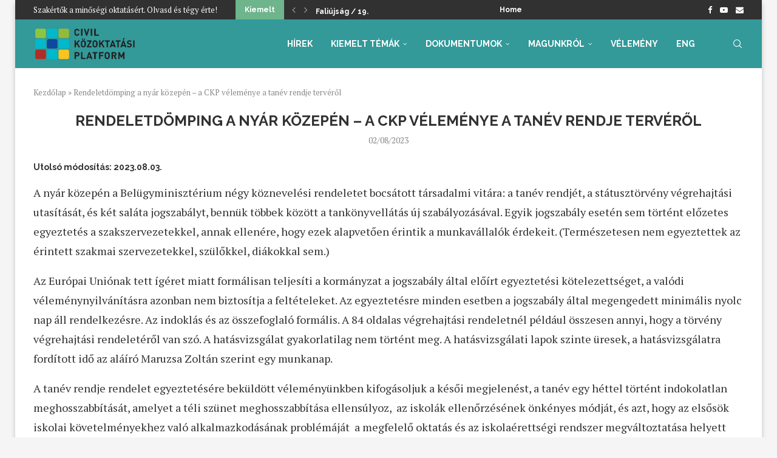

--- FILE ---
content_type: text/html; charset=UTF-8
request_url: https://ckpinfo.hu/2023/08/02/rendeletdomping-a-nyar-kozepen-a-ckp-velemenye-a-jogszabalyokrol/
body_size: 29139
content:
<!DOCTYPE html>
<html lang="hu">
<head>
    <meta charset="UTF-8">
    <meta http-equiv="X-UA-Compatible" content="IE=edge">
    <meta name="viewport" content="width=device-width, initial-scale=1">
    <link rel="profile" href="https://gmpg.org/xfn/11"/>
    <link rel="alternate" type="application/rss+xml" title="CKP RSS Feed"
          href="https://ckpinfo.hu/feed/"/>
    <link rel="alternate" type="application/atom+xml" title="CKP Atom Feed"
          href="https://ckpinfo.hu/feed/atom/"/>
    <link rel="pingback" href="https://ckpinfo.hu/xmlrpc.php"/>
    <!--[if lt IE 9]>
	<script src="https://ckpinfo.hu/wp-content/themes/soledad/js/html5.js"></script>
	<![endif]-->
	<link rel='preconnect' href='https://fonts.googleapis.com' />
<link rel='preconnect' href='https://fonts.gstatic.com' />
<meta http-equiv='x-dns-prefetch-control' content='on'>
<link rel='dns-prefetch' href='//fonts.googleapis.com' />
<link rel='dns-prefetch' href='//fonts.gstatic.com' />
<link rel='dns-prefetch' href='//s.gravatar.com' />
<link rel='dns-prefetch' href='//www.google-analytics.com' />
<meta name='robots' content='index, follow, max-image-preview:large, max-snippet:-1, max-video-preview:-1' />
<!-- Google tag (gtag.js) consent mode dataLayer added by Site Kit -->
<script type="text/javascript" id="google_gtagjs-js-consent-mode-data-layer">
/* <![CDATA[ */
window.dataLayer = window.dataLayer || [];function gtag(){dataLayer.push(arguments);}
gtag('consent', 'default', {"ad_personalization":"denied","ad_storage":"denied","ad_user_data":"denied","analytics_storage":"denied","functionality_storage":"denied","security_storage":"denied","personalization_storage":"denied","region":["AT","BE","BG","CH","CY","CZ","DE","DK","EE","ES","FI","FR","GB","GR","HR","HU","IE","IS","IT","LI","LT","LU","LV","MT","NL","NO","PL","PT","RO","SE","SI","SK"],"wait_for_update":500});
window._googlesitekitConsentCategoryMap = {"statistics":["analytics_storage"],"marketing":["ad_storage","ad_user_data","ad_personalization"],"functional":["functionality_storage","security_storage"],"preferences":["personalization_storage"]};
window._googlesitekitConsents = {"ad_personalization":"denied","ad_storage":"denied","ad_user_data":"denied","analytics_storage":"denied","functionality_storage":"denied","security_storage":"denied","personalization_storage":"denied","region":["AT","BE","BG","CH","CY","CZ","DE","DK","EE","ES","FI","FR","GB","GR","HR","HU","IE","IS","IT","LI","LT","LU","LV","MT","NL","NO","PL","PT","RO","SE","SI","SK"],"wait_for_update":500};
/* ]]> */
</script>
<!-- End Google tag (gtag.js) consent mode dataLayer added by Site Kit -->

	<!-- This site is optimized with the Yoast SEO plugin v26.7 - https://yoast.com/wordpress/plugins/seo/ -->
	<title>Rendeletdömping a nyár közepén - a CKP véleménye a tanév rendje tervéről - CKP</title>
	<link rel="canonical" href="https://ckpinfo.hu/2023/08/02/rendeletdomping-a-nyar-kozepen-a-ckp-velemenye-a-jogszabalyokrol/" />
	<meta property="og:locale" content="hu_HU" />
	<meta property="og:type" content="article" />
	<meta property="og:title" content="Rendeletdömping a nyár közepén - a CKP véleménye a tanév rendje tervéről - CKP" />
	<meta property="og:description" content="Utolsó módosítás: 2023.08.03. A nyár közepén a Belügyminisztérium négy köznevelési rendeletet bocsátott társadalmi vitára: a tanév rendjét, a státusztörvény végrehajtási utasítását, és két saláta jogszabályt, bennük többek között a tankönyvellátás&hellip;" />
	<meta property="og:url" content="https://ckpinfo.hu/2023/08/02/rendeletdomping-a-nyar-kozepen-a-ckp-velemenye-a-jogszabalyokrol/" />
	<meta property="og:site_name" content="CKP" />
	<meta property="article:published_time" content="2023-08-02T16:19:31+00:00" />
	<meta property="article:modified_time" content="2023-08-03T09:29:13+00:00" />
	<meta property="og:image" content="https://ckpinfo.hu/wp-content/uploads/2018/01/Salátatörvény.jpg" />
	<meta property="og:image:width" content="800" />
	<meta property="og:image:height" content="450" />
	<meta property="og:image:type" content="image/jpeg" />
	<meta name="author" content="Juhász Ágnes" />
	<meta name="twitter:card" content="summary_large_image" />
	<meta name="twitter:label1" content="Szerző:" />
	<meta name="twitter:data1" content="Juhász Ágnes" />
	<meta name="twitter:label2" content="Becsült olvasási idő" />
	<meta name="twitter:data2" content="9 perc" />
	<script type="application/ld+json" class="yoast-schema-graph">{"@context":"https://schema.org","@graph":[{"@type":"Article","@id":"https://ckpinfo.hu/2023/08/02/rendeletdomping-a-nyar-kozepen-a-ckp-velemenye-a-jogszabalyokrol/#article","isPartOf":{"@id":"https://ckpinfo.hu/2023/08/02/rendeletdomping-a-nyar-kozepen-a-ckp-velemenye-a-jogszabalyokrol/"},"author":{"name":"Juhász Ágnes","@id":"https://ckpinfo.hu/#/schema/person/eddde4fc3a29651393ae63d349b9e7af"},"headline":"Rendeletdömping a nyár közepén &#8211; a CKP véleménye a tanév rendje tervéről","datePublished":"2023-08-02T16:19:31+00:00","dateModified":"2023-08-03T09:29:13+00:00","mainEntityOfPage":{"@id":"https://ckpinfo.hu/2023/08/02/rendeletdomping-a-nyar-kozepen-a-ckp-velemenye-a-jogszabalyokrol/"},"wordCount":2435,"publisher":{"@id":"https://ckpinfo.hu/#organization"},"image":{"@id":"https://ckpinfo.hu/2023/08/02/rendeletdomping-a-nyar-kozepen-a-ckp-velemenye-a-jogszabalyokrol/#primaryimage"},"thumbnailUrl":"https://ckpinfo.hu/wp-content/uploads/2018/01/Salátatörvény.jpg","keywords":["jogszabálytervezet","tanév rendje","társadalmi egyeztetés"],"articleSection":["Aktuális","CKP Vélemények","Hírek","Hírek","Kiemelt cikkek"],"inLanguage":"hu"},{"@type":"WebPage","@id":"https://ckpinfo.hu/2023/08/02/rendeletdomping-a-nyar-kozepen-a-ckp-velemenye-a-jogszabalyokrol/","url":"https://ckpinfo.hu/2023/08/02/rendeletdomping-a-nyar-kozepen-a-ckp-velemenye-a-jogszabalyokrol/","name":"Rendeletdömping a nyár közepén - a CKP véleménye a tanév rendje tervéről - CKP","isPartOf":{"@id":"https://ckpinfo.hu/#website"},"primaryImageOfPage":{"@id":"https://ckpinfo.hu/2023/08/02/rendeletdomping-a-nyar-kozepen-a-ckp-velemenye-a-jogszabalyokrol/#primaryimage"},"image":{"@id":"https://ckpinfo.hu/2023/08/02/rendeletdomping-a-nyar-kozepen-a-ckp-velemenye-a-jogszabalyokrol/#primaryimage"},"thumbnailUrl":"https://ckpinfo.hu/wp-content/uploads/2018/01/Salátatörvény.jpg","datePublished":"2023-08-02T16:19:31+00:00","dateModified":"2023-08-03T09:29:13+00:00","breadcrumb":{"@id":"https://ckpinfo.hu/2023/08/02/rendeletdomping-a-nyar-kozepen-a-ckp-velemenye-a-jogszabalyokrol/#breadcrumb"},"inLanguage":"hu","potentialAction":[{"@type":"ReadAction","target":["https://ckpinfo.hu/2023/08/02/rendeletdomping-a-nyar-kozepen-a-ckp-velemenye-a-jogszabalyokrol/"]}]},{"@type":"ImageObject","inLanguage":"hu","@id":"https://ckpinfo.hu/2023/08/02/rendeletdomping-a-nyar-kozepen-a-ckp-velemenye-a-jogszabalyokrol/#primaryimage","url":"https://ckpinfo.hu/wp-content/uploads/2018/01/Salátatörvény.jpg","contentUrl":"https://ckpinfo.hu/wp-content/uploads/2018/01/Salátatörvény.jpg","width":800,"height":450},{"@type":"BreadcrumbList","@id":"https://ckpinfo.hu/2023/08/02/rendeletdomping-a-nyar-kozepen-a-ckp-velemenye-a-jogszabalyokrol/#breadcrumb","itemListElement":[{"@type":"ListItem","position":1,"name":"Kezdőlap","item":"https://ckpinfo.hu/"},{"@type":"ListItem","position":2,"name":"Rendeletdömping a nyár közepén &#8211; a CKP véleménye a tanév rendje tervéről"}]},{"@type":"WebSite","@id":"https://ckpinfo.hu/#website","url":"https://ckpinfo.hu/","name":"CKP","description":"A Civil Közoktatási Platform honlapja","publisher":{"@id":"https://ckpinfo.hu/#organization"},"potentialAction":[{"@type":"SearchAction","target":{"@type":"EntryPoint","urlTemplate":"https://ckpinfo.hu/?s={search_term_string}"},"query-input":{"@type":"PropertyValueSpecification","valueRequired":true,"valueName":"search_term_string"}}],"inLanguage":"hu"},{"@type":"Organization","@id":"https://ckpinfo.hu/#organization","name":"CKP","alternateName":"Civil Közoktatási Platform","url":"https://ckpinfo.hu/","logo":{"@type":"ImageObject","inLanguage":"hu","@id":"https://ckpinfo.hu/#/schema/logo/image/","url":"https://ckpinfo.hu/wp-content/uploads/2022/03/ckplogo_hosszukas_ckpinfo_1070x350.png","contentUrl":"https://ckpinfo.hu/wp-content/uploads/2022/03/ckplogo_hosszukas_ckpinfo_1070x350.png","width":1070,"height":350,"caption":"CKP"},"image":{"@id":"https://ckpinfo.hu/#/schema/logo/image/"}},{"@type":"Person","@id":"https://ckpinfo.hu/#/schema/person/eddde4fc3a29651393ae63d349b9e7af","name":"Juhász Ágnes","image":{"@type":"ImageObject","inLanguage":"hu","@id":"https://ckpinfo.hu/#/schema/person/image/","url":"https://secure.gravatar.com/avatar/6629dd02e89da7eb4a337e002efc71853c98551e46713435db678b30905400eb?s=96&d=mm&r=g","contentUrl":"https://secure.gravatar.com/avatar/6629dd02e89da7eb4a337e002efc71853c98551e46713435db678b30905400eb?s=96&d=mm&r=g","caption":"Juhász Ágnes"},"url":"https://ckpinfo.hu/author/juhasza/"}]}</script>
	<!-- / Yoast SEO plugin. -->


<link rel='dns-prefetch' href='//www.googletagmanager.com' />
<link rel='dns-prefetch' href='//fonts.googleapis.com' />
<link rel="alternate" type="application/rss+xml" title="CKP &raquo; hírcsatorna" href="https://ckpinfo.hu/feed/" />
<link rel="alternate" type="application/rss+xml" title="CKP &raquo; hozzászólás hírcsatorna" href="https://ckpinfo.hu/comments/feed/" />
<link rel="alternate" title="oEmbed (JSON)" type="application/json+oembed" href="https://ckpinfo.hu/wp-json/oembed/1.0/embed?url=https%3A%2F%2Fckpinfo.hu%2F2023%2F08%2F02%2Frendeletdomping-a-nyar-kozepen-a-ckp-velemenye-a-jogszabalyokrol%2F" />
<link rel="alternate" title="oEmbed (XML)" type="text/xml+oembed" href="https://ckpinfo.hu/wp-json/oembed/1.0/embed?url=https%3A%2F%2Fckpinfo.hu%2F2023%2F08%2F02%2Frendeletdomping-a-nyar-kozepen-a-ckp-velemenye-a-jogszabalyokrol%2F&#038;format=xml" />
<style id='wp-img-auto-sizes-contain-inline-css' type='text/css'>
img:is([sizes=auto i],[sizes^="auto," i]){contain-intrinsic-size:3000px 1500px}
/*# sourceURL=wp-img-auto-sizes-contain-inline-css */
</style>
<link rel='stylesheet' id='penci-folding-css' href='https://ckpinfo.hu/wp-content/themes/soledad/inc/elementor/assets/css/fold.css?ver=8.7.0' type='text/css' media='all' />
<style id='wp-emoji-styles-inline-css' type='text/css'>

	img.wp-smiley, img.emoji {
		display: inline !important;
		border: none !important;
		box-shadow: none !important;
		height: 1em !important;
		width: 1em !important;
		margin: 0 0.07em !important;
		vertical-align: -0.1em !important;
		background: none !important;
		padding: 0 !important;
	}
/*# sourceURL=wp-emoji-styles-inline-css */
</style>
<link rel='stylesheet' id='wp-block-library-css' href='https://ckpinfo.hu/wp-includes/css/dist/block-library/style.min.css?ver=6.9' type='text/css' media='all' />
<style id='wp-block-library-theme-inline-css' type='text/css'>
.wp-block-audio :where(figcaption){color:#555;font-size:13px;text-align:center}.is-dark-theme .wp-block-audio :where(figcaption){color:#ffffffa6}.wp-block-audio{margin:0 0 1em}.wp-block-code{border:1px solid #ccc;border-radius:4px;font-family:Menlo,Consolas,monaco,monospace;padding:.8em 1em}.wp-block-embed :where(figcaption){color:#555;font-size:13px;text-align:center}.is-dark-theme .wp-block-embed :where(figcaption){color:#ffffffa6}.wp-block-embed{margin:0 0 1em}.blocks-gallery-caption{color:#555;font-size:13px;text-align:center}.is-dark-theme .blocks-gallery-caption{color:#ffffffa6}:root :where(.wp-block-image figcaption){color:#555;font-size:13px;text-align:center}.is-dark-theme :root :where(.wp-block-image figcaption){color:#ffffffa6}.wp-block-image{margin:0 0 1em}.wp-block-pullquote{border-bottom:4px solid;border-top:4px solid;color:currentColor;margin-bottom:1.75em}.wp-block-pullquote :where(cite),.wp-block-pullquote :where(footer),.wp-block-pullquote__citation{color:currentColor;font-size:.8125em;font-style:normal;text-transform:uppercase}.wp-block-quote{border-left:.25em solid;margin:0 0 1.75em;padding-left:1em}.wp-block-quote cite,.wp-block-quote footer{color:currentColor;font-size:.8125em;font-style:normal;position:relative}.wp-block-quote:where(.has-text-align-right){border-left:none;border-right:.25em solid;padding-left:0;padding-right:1em}.wp-block-quote:where(.has-text-align-center){border:none;padding-left:0}.wp-block-quote.is-large,.wp-block-quote.is-style-large,.wp-block-quote:where(.is-style-plain){border:none}.wp-block-search .wp-block-search__label{font-weight:700}.wp-block-search__button{border:1px solid #ccc;padding:.375em .625em}:where(.wp-block-group.has-background){padding:1.25em 2.375em}.wp-block-separator.has-css-opacity{opacity:.4}.wp-block-separator{border:none;border-bottom:2px solid;margin-left:auto;margin-right:auto}.wp-block-separator.has-alpha-channel-opacity{opacity:1}.wp-block-separator:not(.is-style-wide):not(.is-style-dots){width:100px}.wp-block-separator.has-background:not(.is-style-dots){border-bottom:none;height:1px}.wp-block-separator.has-background:not(.is-style-wide):not(.is-style-dots){height:2px}.wp-block-table{margin:0 0 1em}.wp-block-table td,.wp-block-table th{word-break:normal}.wp-block-table :where(figcaption){color:#555;font-size:13px;text-align:center}.is-dark-theme .wp-block-table :where(figcaption){color:#ffffffa6}.wp-block-video :where(figcaption){color:#555;font-size:13px;text-align:center}.is-dark-theme .wp-block-video :where(figcaption){color:#ffffffa6}.wp-block-video{margin:0 0 1em}:root :where(.wp-block-template-part.has-background){margin-bottom:0;margin-top:0;padding:1.25em 2.375em}
/*# sourceURL=/wp-includes/css/dist/block-library/theme.min.css */
</style>
<style id='classic-theme-styles-inline-css' type='text/css'>
/*! This file is auto-generated */
.wp-block-button__link{color:#fff;background-color:#32373c;border-radius:9999px;box-shadow:none;text-decoration:none;padding:calc(.667em + 2px) calc(1.333em + 2px);font-size:1.125em}.wp-block-file__button{background:#32373c;color:#fff;text-decoration:none}
/*# sourceURL=/wp-includes/css/classic-themes.min.css */
</style>
<style id='block-soledad-style-inline-css' type='text/css'>
.pchead-e-block{--pcborder-cl:#dedede;--pcaccent-cl:#6eb48c}.heading1-style-1>h1,.heading1-style-2>h1,.heading2-style-1>h2,.heading2-style-2>h2,.heading3-style-1>h3,.heading3-style-2>h3,.heading4-style-1>h4,.heading4-style-2>h4,.heading5-style-1>h5,.heading5-style-2>h5{padding-bottom:8px;border-bottom:1px solid var(--pcborder-cl);overflow:hidden}.heading1-style-2>h1,.heading2-style-2>h2,.heading3-style-2>h3,.heading4-style-2>h4,.heading5-style-2>h5{border-bottom-width:0;position:relative}.heading1-style-2>h1:before,.heading2-style-2>h2:before,.heading3-style-2>h3:before,.heading4-style-2>h4:before,.heading5-style-2>h5:before{content:'';width:50px;height:2px;bottom:0;left:0;z-index:2;background:var(--pcaccent-cl);position:absolute}.heading1-style-2>h1:after,.heading2-style-2>h2:after,.heading3-style-2>h3:after,.heading4-style-2>h4:after,.heading5-style-2>h5:after{content:'';width:100%;height:2px;bottom:0;left:20px;z-index:1;background:var(--pcborder-cl);position:absolute}.heading1-style-3>h1,.heading1-style-4>h1,.heading2-style-3>h2,.heading2-style-4>h2,.heading3-style-3>h3,.heading3-style-4>h3,.heading4-style-3>h4,.heading4-style-4>h4,.heading5-style-3>h5,.heading5-style-4>h5{position:relative;padding-left:20px}.heading1-style-3>h1:before,.heading1-style-4>h1:before,.heading2-style-3>h2:before,.heading2-style-4>h2:before,.heading3-style-3>h3:before,.heading3-style-4>h3:before,.heading4-style-3>h4:before,.heading4-style-4>h4:before,.heading5-style-3>h5:before,.heading5-style-4>h5:before{width:10px;height:100%;content:'';position:absolute;top:0;left:0;bottom:0;background:var(--pcaccent-cl)}.heading1-style-4>h1,.heading2-style-4>h2,.heading3-style-4>h3,.heading4-style-4>h4,.heading5-style-4>h5{padding:10px 20px;background:#f1f1f1}.heading1-style-5>h1,.heading2-style-5>h2,.heading3-style-5>h3,.heading4-style-5>h4,.heading5-style-5>h5{position:relative;z-index:1}.heading1-style-5>h1:before,.heading2-style-5>h2:before,.heading3-style-5>h3:before,.heading4-style-5>h4:before,.heading5-style-5>h5:before{content:"";position:absolute;left:0;bottom:0;width:200px;height:50%;transform:skew(-25deg) translateX(0);background:var(--pcaccent-cl);z-index:-1;opacity:.4}.heading1-style-6>h1,.heading2-style-6>h2,.heading3-style-6>h3,.heading4-style-6>h4,.heading5-style-6>h5{text-decoration:underline;text-underline-offset:2px;text-decoration-thickness:4px;text-decoration-color:var(--pcaccent-cl)}
/*# sourceURL=https://ckpinfo.hu/wp-content/themes/soledad/inc/block/heading-styles/build/style.min.css */
</style>
<style id='global-styles-inline-css' type='text/css'>
:root{--wp--preset--aspect-ratio--square: 1;--wp--preset--aspect-ratio--4-3: 4/3;--wp--preset--aspect-ratio--3-4: 3/4;--wp--preset--aspect-ratio--3-2: 3/2;--wp--preset--aspect-ratio--2-3: 2/3;--wp--preset--aspect-ratio--16-9: 16/9;--wp--preset--aspect-ratio--9-16: 9/16;--wp--preset--color--black: #000000;--wp--preset--color--cyan-bluish-gray: #abb8c3;--wp--preset--color--white: #ffffff;--wp--preset--color--pale-pink: #f78da7;--wp--preset--color--vivid-red: #cf2e2e;--wp--preset--color--luminous-vivid-orange: #ff6900;--wp--preset--color--luminous-vivid-amber: #fcb900;--wp--preset--color--light-green-cyan: #7bdcb5;--wp--preset--color--vivid-green-cyan: #00d084;--wp--preset--color--pale-cyan-blue: #8ed1fc;--wp--preset--color--vivid-cyan-blue: #0693e3;--wp--preset--color--vivid-purple: #9b51e0;--wp--preset--gradient--vivid-cyan-blue-to-vivid-purple: linear-gradient(135deg,rgb(6,147,227) 0%,rgb(155,81,224) 100%);--wp--preset--gradient--light-green-cyan-to-vivid-green-cyan: linear-gradient(135deg,rgb(122,220,180) 0%,rgb(0,208,130) 100%);--wp--preset--gradient--luminous-vivid-amber-to-luminous-vivid-orange: linear-gradient(135deg,rgb(252,185,0) 0%,rgb(255,105,0) 100%);--wp--preset--gradient--luminous-vivid-orange-to-vivid-red: linear-gradient(135deg,rgb(255,105,0) 0%,rgb(207,46,46) 100%);--wp--preset--gradient--very-light-gray-to-cyan-bluish-gray: linear-gradient(135deg,rgb(238,238,238) 0%,rgb(169,184,195) 100%);--wp--preset--gradient--cool-to-warm-spectrum: linear-gradient(135deg,rgb(74,234,220) 0%,rgb(151,120,209) 20%,rgb(207,42,186) 40%,rgb(238,44,130) 60%,rgb(251,105,98) 80%,rgb(254,248,76) 100%);--wp--preset--gradient--blush-light-purple: linear-gradient(135deg,rgb(255,206,236) 0%,rgb(152,150,240) 100%);--wp--preset--gradient--blush-bordeaux: linear-gradient(135deg,rgb(254,205,165) 0%,rgb(254,45,45) 50%,rgb(107,0,62) 100%);--wp--preset--gradient--luminous-dusk: linear-gradient(135deg,rgb(255,203,112) 0%,rgb(199,81,192) 50%,rgb(65,88,208) 100%);--wp--preset--gradient--pale-ocean: linear-gradient(135deg,rgb(255,245,203) 0%,rgb(182,227,212) 50%,rgb(51,167,181) 100%);--wp--preset--gradient--electric-grass: linear-gradient(135deg,rgb(202,248,128) 0%,rgb(113,206,126) 100%);--wp--preset--gradient--midnight: linear-gradient(135deg,rgb(2,3,129) 0%,rgb(40,116,252) 100%);--wp--preset--font-size--small: 12px;--wp--preset--font-size--medium: 20px;--wp--preset--font-size--large: 32px;--wp--preset--font-size--x-large: 42px;--wp--preset--font-size--normal: 14px;--wp--preset--font-size--huge: 42px;--wp--preset--spacing--20: 0.44rem;--wp--preset--spacing--30: 0.67rem;--wp--preset--spacing--40: 1rem;--wp--preset--spacing--50: 1.5rem;--wp--preset--spacing--60: 2.25rem;--wp--preset--spacing--70: 3.38rem;--wp--preset--spacing--80: 5.06rem;--wp--preset--shadow--natural: 6px 6px 9px rgba(0, 0, 0, 0.2);--wp--preset--shadow--deep: 12px 12px 50px rgba(0, 0, 0, 0.4);--wp--preset--shadow--sharp: 6px 6px 0px rgba(0, 0, 0, 0.2);--wp--preset--shadow--outlined: 6px 6px 0px -3px rgb(255, 255, 255), 6px 6px rgb(0, 0, 0);--wp--preset--shadow--crisp: 6px 6px 0px rgb(0, 0, 0);}:where(.is-layout-flex){gap: 0.5em;}:where(.is-layout-grid){gap: 0.5em;}body .is-layout-flex{display: flex;}.is-layout-flex{flex-wrap: wrap;align-items: center;}.is-layout-flex > :is(*, div){margin: 0;}body .is-layout-grid{display: grid;}.is-layout-grid > :is(*, div){margin: 0;}:where(.wp-block-columns.is-layout-flex){gap: 2em;}:where(.wp-block-columns.is-layout-grid){gap: 2em;}:where(.wp-block-post-template.is-layout-flex){gap: 1.25em;}:where(.wp-block-post-template.is-layout-grid){gap: 1.25em;}.has-black-color{color: var(--wp--preset--color--black) !important;}.has-cyan-bluish-gray-color{color: var(--wp--preset--color--cyan-bluish-gray) !important;}.has-white-color{color: var(--wp--preset--color--white) !important;}.has-pale-pink-color{color: var(--wp--preset--color--pale-pink) !important;}.has-vivid-red-color{color: var(--wp--preset--color--vivid-red) !important;}.has-luminous-vivid-orange-color{color: var(--wp--preset--color--luminous-vivid-orange) !important;}.has-luminous-vivid-amber-color{color: var(--wp--preset--color--luminous-vivid-amber) !important;}.has-light-green-cyan-color{color: var(--wp--preset--color--light-green-cyan) !important;}.has-vivid-green-cyan-color{color: var(--wp--preset--color--vivid-green-cyan) !important;}.has-pale-cyan-blue-color{color: var(--wp--preset--color--pale-cyan-blue) !important;}.has-vivid-cyan-blue-color{color: var(--wp--preset--color--vivid-cyan-blue) !important;}.has-vivid-purple-color{color: var(--wp--preset--color--vivid-purple) !important;}.has-black-background-color{background-color: var(--wp--preset--color--black) !important;}.has-cyan-bluish-gray-background-color{background-color: var(--wp--preset--color--cyan-bluish-gray) !important;}.has-white-background-color{background-color: var(--wp--preset--color--white) !important;}.has-pale-pink-background-color{background-color: var(--wp--preset--color--pale-pink) !important;}.has-vivid-red-background-color{background-color: var(--wp--preset--color--vivid-red) !important;}.has-luminous-vivid-orange-background-color{background-color: var(--wp--preset--color--luminous-vivid-orange) !important;}.has-luminous-vivid-amber-background-color{background-color: var(--wp--preset--color--luminous-vivid-amber) !important;}.has-light-green-cyan-background-color{background-color: var(--wp--preset--color--light-green-cyan) !important;}.has-vivid-green-cyan-background-color{background-color: var(--wp--preset--color--vivid-green-cyan) !important;}.has-pale-cyan-blue-background-color{background-color: var(--wp--preset--color--pale-cyan-blue) !important;}.has-vivid-cyan-blue-background-color{background-color: var(--wp--preset--color--vivid-cyan-blue) !important;}.has-vivid-purple-background-color{background-color: var(--wp--preset--color--vivid-purple) !important;}.has-black-border-color{border-color: var(--wp--preset--color--black) !important;}.has-cyan-bluish-gray-border-color{border-color: var(--wp--preset--color--cyan-bluish-gray) !important;}.has-white-border-color{border-color: var(--wp--preset--color--white) !important;}.has-pale-pink-border-color{border-color: var(--wp--preset--color--pale-pink) !important;}.has-vivid-red-border-color{border-color: var(--wp--preset--color--vivid-red) !important;}.has-luminous-vivid-orange-border-color{border-color: var(--wp--preset--color--luminous-vivid-orange) !important;}.has-luminous-vivid-amber-border-color{border-color: var(--wp--preset--color--luminous-vivid-amber) !important;}.has-light-green-cyan-border-color{border-color: var(--wp--preset--color--light-green-cyan) !important;}.has-vivid-green-cyan-border-color{border-color: var(--wp--preset--color--vivid-green-cyan) !important;}.has-pale-cyan-blue-border-color{border-color: var(--wp--preset--color--pale-cyan-blue) !important;}.has-vivid-cyan-blue-border-color{border-color: var(--wp--preset--color--vivid-cyan-blue) !important;}.has-vivid-purple-border-color{border-color: var(--wp--preset--color--vivid-purple) !important;}.has-vivid-cyan-blue-to-vivid-purple-gradient-background{background: var(--wp--preset--gradient--vivid-cyan-blue-to-vivid-purple) !important;}.has-light-green-cyan-to-vivid-green-cyan-gradient-background{background: var(--wp--preset--gradient--light-green-cyan-to-vivid-green-cyan) !important;}.has-luminous-vivid-amber-to-luminous-vivid-orange-gradient-background{background: var(--wp--preset--gradient--luminous-vivid-amber-to-luminous-vivid-orange) !important;}.has-luminous-vivid-orange-to-vivid-red-gradient-background{background: var(--wp--preset--gradient--luminous-vivid-orange-to-vivid-red) !important;}.has-very-light-gray-to-cyan-bluish-gray-gradient-background{background: var(--wp--preset--gradient--very-light-gray-to-cyan-bluish-gray) !important;}.has-cool-to-warm-spectrum-gradient-background{background: var(--wp--preset--gradient--cool-to-warm-spectrum) !important;}.has-blush-light-purple-gradient-background{background: var(--wp--preset--gradient--blush-light-purple) !important;}.has-blush-bordeaux-gradient-background{background: var(--wp--preset--gradient--blush-bordeaux) !important;}.has-luminous-dusk-gradient-background{background: var(--wp--preset--gradient--luminous-dusk) !important;}.has-pale-ocean-gradient-background{background: var(--wp--preset--gradient--pale-ocean) !important;}.has-electric-grass-gradient-background{background: var(--wp--preset--gradient--electric-grass) !important;}.has-midnight-gradient-background{background: var(--wp--preset--gradient--midnight) !important;}.has-small-font-size{font-size: var(--wp--preset--font-size--small) !important;}.has-medium-font-size{font-size: var(--wp--preset--font-size--medium) !important;}.has-large-font-size{font-size: var(--wp--preset--font-size--large) !important;}.has-x-large-font-size{font-size: var(--wp--preset--font-size--x-large) !important;}
:where(.wp-block-post-template.is-layout-flex){gap: 1.25em;}:where(.wp-block-post-template.is-layout-grid){gap: 1.25em;}
:where(.wp-block-term-template.is-layout-flex){gap: 1.25em;}:where(.wp-block-term-template.is-layout-grid){gap: 1.25em;}
:where(.wp-block-columns.is-layout-flex){gap: 2em;}:where(.wp-block-columns.is-layout-grid){gap: 2em;}
:root :where(.wp-block-pullquote){font-size: 1.5em;line-height: 1.6;}
/*# sourceURL=global-styles-inline-css */
</style>
<link rel='stylesheet' id='penci-fonts-css' href='https://fonts.googleapis.com/css?family=Raleway%3A300%2C300italic%2C400%2C400italic%2C500%2C500italic%2C700%2C700italic%2C800%2C800italic%7CPT+Serif%3A300%2C300italic%2C400%2C400italic%2C500%2C500italic%2C600%2C600italic%2C700%2C700italic%2C800%2C800italic%26subset%3Dlatin%2Ccyrillic%2Ccyrillic-ext%2Cgreek%2Cgreek-ext%2Clatin-ext&#038;display=swap&#038;ver=8.7.0' type='text/css' media='' />
<link rel='stylesheet' id='penci-main-style-css' href='https://ckpinfo.hu/wp-content/themes/soledad/main.css?ver=8.7.0' type='text/css' media='all' />
<link rel='stylesheet' id='penci-swiper-bundle-css' href='https://ckpinfo.hu/wp-content/themes/soledad/css/swiper-bundle.min.css?ver=8.7.0' type='text/css' media='all' />
<link rel='stylesheet' id='penci-font-awesomeold-css' href='https://ckpinfo.hu/wp-content/themes/soledad/css/font-awesome.4.7.0.swap.min.css?ver=4.7.0' type='text/css' media='all' />
<link rel='stylesheet' id='penci_icon-css' href='https://ckpinfo.hu/wp-content/themes/soledad/css/penci-icon.css?ver=8.7.0' type='text/css' media='all' />
<link rel='stylesheet' id='penci_style-css' href='https://ckpinfo.hu/wp-content/themes/soledad/style.css?ver=8.7.0' type='text/css' media='all' />
<link rel='stylesheet' id='penci_social_counter-css' href='https://ckpinfo.hu/wp-content/themes/soledad/css/social-counter.css?ver=8.7.0' type='text/css' media='all' />
<link rel='stylesheet' id='elementor-icons-css' href='https://ckpinfo.hu/wp-content/plugins/elementor/assets/lib/eicons/css/elementor-icons.min.css?ver=5.45.0' type='text/css' media='all' />
<link rel='stylesheet' id='elementor-frontend-css' href='https://ckpinfo.hu/wp-content/plugins/elementor/assets/css/frontend.min.css?ver=3.34.1' type='text/css' media='all' />
<link rel='stylesheet' id='elementor-post-7161-css' href='https://ckpinfo.hu/wp-content/uploads/elementor/css/post-7161.css?ver=1768255656' type='text/css' media='all' />
<link rel='stylesheet' id='elementor-gf-roboto-css' href='https://fonts.googleapis.com/css?family=Roboto:100,100italic,200,200italic,300,300italic,400,400italic,500,500italic,600,600italic,700,700italic,800,800italic,900,900italic&#038;display=auto&#038;subset=latin-ext' type='text/css' media='all' />
<link rel='stylesheet' id='elementor-gf-robotoslab-css' href='https://fonts.googleapis.com/css?family=Roboto+Slab:100,100italic,200,200italic,300,300italic,400,400italic,500,500italic,600,600italic,700,700italic,800,800italic,900,900italic&#038;display=auto&#038;subset=latin-ext' type='text/css' media='all' />
<script type="text/javascript" src="https://ckpinfo.hu/wp-includes/js/jquery/jquery.min.js?ver=3.7.1" id="jquery-core-js"></script>
<script type="text/javascript" src="https://ckpinfo.hu/wp-includes/js/jquery/jquery-migrate.min.js?ver=3.4.1" id="jquery-migrate-js"></script>

<!-- Google tag (gtag.js) snippet added by Site Kit -->
<!-- Google Analytics snippet added by Site Kit -->
<script type="text/javascript" src="https://www.googletagmanager.com/gtag/js?id=GT-WR4WPWC" id="google_gtagjs-js" async></script>
<script type="text/javascript" id="google_gtagjs-js-after">
/* <![CDATA[ */
window.dataLayer = window.dataLayer || [];function gtag(){dataLayer.push(arguments);}
gtag("set","linker",{"domains":["ckpinfo.hu"]});
gtag("js", new Date());
gtag("set", "developer_id.dZTNiMT", true);
gtag("config", "GT-WR4WPWC", {"googlesitekit_post_author":"Juh\u00e1sz \u00c1gnes","googlesitekit_post_date":"20230802"});
 window._googlesitekit = window._googlesitekit || {}; window._googlesitekit.throttledEvents = []; window._googlesitekit.gtagEvent = (name, data) => { var key = JSON.stringify( { name, data } ); if ( !! window._googlesitekit.throttledEvents[ key ] ) { return; } window._googlesitekit.throttledEvents[ key ] = true; setTimeout( () => { delete window._googlesitekit.throttledEvents[ key ]; }, 5 ); gtag( "event", name, { ...data, event_source: "site-kit" } ); }; 
//# sourceURL=google_gtagjs-js-after
/* ]]> */
</script>
<link rel="https://api.w.org/" href="https://ckpinfo.hu/wp-json/" /><link rel="alternate" title="JSON" type="application/json" href="https://ckpinfo.hu/wp-json/wp/v2/posts/28356" /><link rel="EditURI" type="application/rsd+xml" title="RSD" href="https://ckpinfo.hu/xmlrpc.php?rsd" />
<meta name="generator" content="WordPress 6.9" />
<meta name="generator" content="Soledad 8.7.0" />
<link rel='shortlink' href='https://ckpinfo.hu/?p=28356' />
<meta name="cdp-version" content="1.5.0" /><meta name="generator" content="Site Kit by Google 1.170.0" /><style id="penci-custom-style" type="text/css">body{ --pcbg-cl: #fff; --pctext-cl: #313131; --pcborder-cl: #dedede; --pcheading-cl: #313131; --pcmeta-cl: #888888; --pcaccent-cl: #6eb48c; --pcbody-font: 'PT Serif', serif; --pchead-font: 'Raleway', sans-serif; --pchead-wei: bold; --pcava_bdr:10px;--pcajs_fvw:470px;--pcajs_fvmw:220px; } .single.penci-body-single-style-5 #header, .single.penci-body-single-style-6 #header, .single.penci-body-single-style-10 #header, .single.penci-body-single-style-5 .pc-wrapbuilder-header, .single.penci-body-single-style-6 .pc-wrapbuilder-header, .single.penci-body-single-style-10 .pc-wrapbuilder-header { --pchd-mg: 40px; } .fluid-width-video-wrapper > div { position: absolute; left: 0; right: 0; top: 0; width: 100%; height: 100%; } .yt-video-place { position: relative; text-align: center; } .yt-video-place.embed-responsive .start-video { display: block; top: 0; left: 0; bottom: 0; right: 0; position: absolute; transform: none; } .yt-video-place.embed-responsive .start-video img { margin: 0; padding: 0; top: 50%; display: inline-block; position: absolute; left: 50%; transform: translate(-50%, -50%); width: 68px; height: auto; } .mfp-bg { top: 0; left: 0; width: 100%; height: 100%; z-index: 9999999; overflow: hidden; position: fixed; background: #0b0b0b; opacity: .8; filter: alpha(opacity=80) } .mfp-wrap { top: 0; left: 0; width: 100%; height: 100%; z-index: 9999999; position: fixed; outline: none !important; -webkit-backface-visibility: hidden } body { --pchead-font: 'Raleway', sans-serif; } .penci-hide-tagupdated{ display: none !important; } .header-slogan .header-slogan-text { font-size:14px; } body, .widget ul li a{ font-size: 18px; } .widget ul li, .widget ol li, .post-entry, p, .post-entry p { font-size: 18px; line-height: 1.8; } body { --pchead-wei: bold; } .featured-area.featured-style-42 .item-inner-content, .featured-style-41 .swiper-slide, .slider-40-wrapper .nav-thumb-creative .thumb-container:after,.penci-slider44-t-item:before,.penci-slider44-main-wrapper .item, .featured-area .penci-image-holder, .featured-area .penci-slider4-overlay, .featured-area .penci-slide-overlay .overlay-link, .featured-style-29 .featured-slider-overlay, .penci-slider38-overlay{ border-radius: ; -webkit-border-radius: ; } .penci-featured-content-right:before{ border-top-right-radius: ; border-bottom-right-radius: ; } .penci-flat-overlay .penci-slide-overlay .penci-mag-featured-content:before{ border-bottom-left-radius: ; border-bottom-right-radius: ; } .container-single .post-image{ border-radius: ; -webkit-border-radius: ; } .penci-mega-post-inner, .penci-mega-thumbnail .penci-image-holder{ border-radius: ; -webkit-border-radius: ; } #navigation .menu > li > a, #navigation ul.menu ul.sub-menu li > a, .navigation ul.menu ul.sub-menu li > a, .penci-menu-hbg .menu li a, #sidebar-nav .menu li a, #navigation .penci-megamenu .penci-mega-child-categories a, .navigation .penci-megamenu .penci-mega-child-categories a{ font-weight: bold; } body.penci-body-boxed { background-color:#f5f5f5; } body.penci-body-boxed { background-repeat:no-repeat; } body.penci-body-boxed { background-attachment:fixed; } a.penci-topbar-post-title { text-transform: none; } .headline-title { text-transform: none; } ul.penci-topbar-menu > li a, div.penci-topbar-menu > ul > li a { text-transform: none; font-size: 12px; } #penci-login-popup:before{ opacity: ; } #header .inner-header { background-color: #ffffff; background-image: none; } #navigation, .show-search { background: #339999; } @media only screen and (min-width: 960px){ #navigation.header-11 > .container { background: #339999; }} #navigation ul.menu > li > a:before, #navigation .menu > ul > li > a:before{ content: none; } .navigation .menu > li > a, .navigation .menu .sub-menu li a, #navigation .menu > li > a, #navigation .menu .sub-menu li a { color: #ffffff; } .navigation .menu > li > a:hover, .navigation .menu li.current-menu-item > a, .navigation .menu > li.current_page_item > a, .navigation .menu > li:hover > a, .navigation .menu > li.current-menu-ancestor > a, .navigation .menu > li.current-menu-item > a, .navigation .menu .sub-menu li a:hover, .navigation .menu .sub-menu li.current-menu-item > a, .navigation .sub-menu li:hover > a, #navigation .menu > li > a:hover, #navigation .menu li.current-menu-item > a, #navigation .menu > li.current_page_item > a, #navigation .menu > li:hover > a, #navigation .menu > li.current-menu-ancestor > a, #navigation .menu > li.current-menu-item > a, #navigation .menu .sub-menu li a:hover, #navigation .menu .sub-menu li.current-menu-item > a, #navigation .sub-menu li:hover > a { color: #222784; } .navigation ul.menu > li > a:before, .navigation .menu > ul > li > a:before, #navigation ul.menu > li > a:before, #navigation .menu > ul > li > a:before { background: #222784; } #navigation.menu-style-3 .menu .sub-menu:after, .navigation.menu-style-3 .menu .sub-menu:after { border-bottom-color: #ffffff; } #navigation.menu-style-3 .menu .sub-menu .sub-menu:after,.navigation.menu-style-3 .menu .sub-menu .sub-menu:after { border-right-color: #ffffff; } #navigation .menu .sub-menu, #navigation .menu .children, #navigation ul.menu > li.megamenu > ul.sub-menu { background-color: #ffffff; } .navigation .menu .sub-menu, #navigation .menu .children, .navigation ul.menu ul.sub-menu li > a, .navigation .menu ul ul.sub-menu li a, .navigation.menu-style-2 .menu .sub-menu, .navigation.menu-style-2 .menu .children, #navigation .menu .sub-menu, #navigation .menu .children, #navigation ul.menu ul.sub-menu li > a, #navigation .menu ul ul.sub-menu li a, #navigation.menu-style-2 .menu .sub-menu, #navigation.menu-style-2 .menu .children { border-color: #e0e0e0; } .navigation .penci-megamenu .penci-mega-child-categories a.cat-active, #navigation .penci-megamenu .penci-mega-child-categories a.cat-active { border-top-color: #e0e0e0; border-bottom-color: #e0e0e0; } .navigation ul.menu > li.megamenu > ul.sub-menu > li:before, .navigation .penci-megamenu .penci-mega-child-categories:after, #navigation ul.menu > li.megamenu > ul.sub-menu > li:before, #navigation .penci-megamenu .penci-mega-child-categories:after { background-color: #e0e0e0; } #navigation.menu-style-3 .menu .sub-menu, .navigation.menu-style-3 .menu .sub-menu, .navigation.menu-style-3 .menu .penci-dropdown-menu, #navigation.menu-style-3 .menu .children, #navigation.menu-style-3 .menu .penci-dropdown-menu, .navigation.menu-style-3 .menu .children, .penci-dropdown-menu{ border-color: #e0e0e0; } #navigation.menu-style-3 .menu .sub-menu:before, .navigation.menu-style-3 .menu .sub-menu:before{ border-bottom-color: #e0e0e0; } #navigation.menu-style-3 .menu .sub-menu .sub-menu:before, .navigation.menu-style-3 .menu .sub-menu .sub-menu:before{ border-right-color: #e0e0e0; } .navigation .penci-megamenu .penci-mega-thumbnail .mega-cat-name, #navigation .penci-megamenu .penci-mega-thumbnail .mega-cat-name { color: #ffffff; } .header-social a i, .main-nav-social a { font-size: 12px; } .header-social a svg, .main-nav-social a svg{ width: 12px; } #navigation ul.menu > li > a, #navigation .menu > ul > li > a { font-size: 14px; } #navigation .menu .sub-menu li a { color: #6eb48c; } #navigation .menu .sub-menu li a:hover, #navigation .menu .sub-menu li.current-menu-item > a, #navigation .sub-menu li:hover > a { color: #2a4725; } .top-search-classes a.cart-contents, .pcheader-icon > a, #navigation .button-menu-mobile,.top-search-classes > a, #navigation #penci-header-bookmark > a { color: #ffffff; } #navigation .button-menu-mobile svg { fill: #ffffff; } .show-search form.pc-searchform input.search-input::-webkit-input-placeholder{ color: #ffffff; } .show-search form.pc-searchform input.search-input:-moz-placeholder { color: #ffffff; opacity: 1;} .show-search form.pc-searchform input.search-input::-moz-placeholder {color: #ffffff; opacity: 1; } .show-search form.pc-searchform input.search-input:-ms-input-placeholder { color: #ffffff; } .penci-search-form form input.search-input::-webkit-input-placeholder{ color: #ffffff; } .penci-search-form form input.search-input:-moz-placeholder { color: #ffffff; opacity: 1;} .penci-search-form form input.search-input::-moz-placeholder {color: #ffffff; opacity: 1; } .penci-search-form form input.search-input:-ms-input-placeholder { color: #ffffff; } .show-search form.pc-searchform input.search-input,.penci-search-form form input.search-input{ color: #ffffff; } .show-search a.close-search { color: #ffffff; } .header-search-style-overlay .show-search a.close-search { color: #ffffff; } .header-search-style-default .pcajx-search-loading.show-search .penci-search-form form button:before {border-left-color: #ffffff;} .show-search form.pc-searchform input.search-input::-webkit-input-placeholder{ color: #ffffff; } .show-search form.pc-searchform input.search-input:-moz-placeholder { color: #ffffff; opacity: 1;} .show-search form.pc-searchform input.search-input::-moz-placeholder {color: #ffffff; opacity: 1; } .show-search form.pc-searchform input.search-input:-ms-input-placeholder { color: #ffffff; } .penci-search-form form input.search-input::-webkit-input-placeholder{ color: #ffffff; } .penci-search-form form input.search-input:-moz-placeholder { color: #ffffff; opacity: 1;} .penci-search-form form input.search-input::-moz-placeholder {color: #ffffff; opacity: 1; } .penci-search-form form input.search-input:-ms-input-placeholder { color: #ffffff; } .show-search form.pc-searchform input.search-input,.penci-search-form form input.search-input{ color: #ffffff; } .home-featured-cat-content, .penci-featured-cat-seemore, .penci-featured-cat-custom-ads, .home-featured-cat-content.style-8 { margin-bottom: 60px; } .home-featured-cat-content.style-8 .penci-grid li.list-post:last-child{ margin-bottom: 0; } .home-featured-cat-content.style-3, .home-featured-cat-content.style-11{ margin-bottom: 50px; } .home-featured-cat-content.style-7{ margin-bottom: 34px; } .home-featured-cat-content.style-13{ margin-bottom: 40px; } .penci-featured-cat-seemore, .penci-featured-cat-custom-ads{ margin-top: -40px; } .penci-featured-cat-seemore.penci-seemore-style-7, .mag-cat-style-7 .penci-featured-cat-custom-ads{ margin-top: -38px; } .penci-featured-cat-seemore.penci-seemore-style-8, .mag-cat-style-8 .penci-featured-cat-custom-ads{ margin-top: 20px; } .penci-featured-cat-seemore.penci-seemore-style-13, .mag-cat-style-13 .penci-featured-cat-custom-ads{ margin-top: -40px; } .penci-owl-carousel .pencislider-item .penci-image-holder{ height: auto !important; } .penci-owl-carousel .pencislider-item .penci-image-holder:before { content: ''; padding-top: 0.1%; } .penci-header-signup-form { padding-top: px; padding-bottom: px; } .header-social a i, .main-nav-social a { color: #313131; } .penci-slide-overlay .overlay-link, .penci-slider38-overlay, .penci-flat-overlay .penci-slide-overlay .penci-mag-featured-content:before, .slider-40-wrapper .list-slider-creative .item-slider-creative .img-container:before { opacity: 0.7; } .penci-item-mag:hover .penci-slide-overlay .overlay-link, .featured-style-38 .item:hover .penci-slider38-overlay, .penci-flat-overlay .penci-item-mag:hover .penci-slide-overlay .penci-mag-featured-content:before { opacity: ; } .penci-featured-content .featured-slider-overlay { opacity: 0.7; } .slider-40-wrapper .list-slider-creative .item-slider-creative:hover .img-container:before { opacity:; } @-webkit-keyframes pencifadeInUpDiv{Header Background Color 0%{ opacity:0; -webkit-transform:translate3d(0,450px,0);transform:translate3d(0,450px,0);} 100%{opacity:0.7;-webkit-transform:none;transform:none} } @keyframes pencifadeInUpDiv{ 0%{opacity:0;-webkit-transform:translate3d(0,450px,0);transform:translate3d(0,450px,0);} 100%{opacity:0.7;-webkit-transform:none;transform:none} } @media only screen and (max-width: 960px){ .penci-featured-content-right .feat-text-right:before{ opacity: 0.7; } } .slider-40-wrapper .list-slider-creative .item-slider-creative .img-container:before { opacity:0.7; } .penci-featured-content .featured-slider-overlay, .penci-featured-content-right:before, .penci-featured-content-right .feat-text-right:before { background: #ff1616; } .featured-style-29 .featured-slider-overlay { opacity: ; } .penci-grid li.typography-style .overlay-typography { opacity: ; } .penci-grid li.typography-style:hover .overlay-typography { opacity: ; } @media only screen and (min-width: 961px){ .penci-sidebar-content{ width: 20%; } .penci-single-style-10 .penci-single-s10-content, .container.penci_sidebar:not(.two-sidebar) #main{ width: 80%; } } @media only screen and (min-width: 1201px){ .layout-14_12_14 .penci-vc-sidebar, .container.two-sidebar .penci-sidebar-content{ width: 25%; } .layout-14_12_14 .penci-main-content, .container.two-sidebar #main{ width: 50%; } } .penci-sidebar-content .widget, .penci-sidebar-content.pcsb-boxed-whole { margin-bottom: 10px; } .penci-sidebar-content.pcsb-boxed-whole, .penci-sidebar-content.pcsb-boxed-widget .widget{ padding: 1px; } .penci-sidebar-content.style-25 .inner-arrow, .penci-sidebar-content.style-25 .widget-title, .penci-sidebar-content.style-11 .penci-border-arrow .inner-arrow, .penci-sidebar-content.style-12 .penci-border-arrow .inner-arrow, .penci-sidebar-content.style-14 .penci-border-arrow .inner-arrow:before, .penci-sidebar-content.style-13 .penci-border-arrow .inner-arrow, .penci-sidebar-content.style-30 .widget-title > span, .penci-sidebar-content .penci-border-arrow .inner-arrow, .penci-sidebar-content.style-15 .penci-border-arrow .inner-arrow{ background-color: #339999; } .penci-sidebar-content.style-2 .penci-border-arrow:after{ border-top-color: #339999; } .penci-sidebar-content.style-28 .widget-title,.penci-sidebar-content.style-30 .widget-title{ --pcaccent-cl: #339999; } .penci-sidebar-content.style-25 .widget-title span{--pcheading-cl:#339999;} .penci-sidebar-content.style-29 .widget-title > span,.penci-sidebar-content.style-26 .widget-title,.penci-sidebar-content.style-30 .widget-title{--pcborder-cl:#339999;} .penci-sidebar-content.style-24 .widget-title>span, .penci-sidebar-content.style-23 .widget-title>span, .penci-sidebar-content.style-29 .widget-title > span, .penci-sidebar-content.style-22 .widget-title,.penci-sidebar-content.style-21 .widget-title span{--pcaccent-cl:#339999;} .penci-sidebar-content .penci-border-arrow .inner-arrow, .penci-sidebar-content.style-4 .penci-border-arrow .inner-arrow:before, .penci-sidebar-content.style-4 .penci-border-arrow .inner-arrow:after, .penci-sidebar-content.style-5 .penci-border-arrow, .penci-sidebar-content.style-7 .penci-border-arrow, .penci-sidebar-content.style-9 .penci-border-arrow{ border-color: #339999; } .penci-sidebar-content .penci-border-arrow:before { border-top-color: #339999; } .penci-sidebar-content.style-16 .penci-border-arrow:after{ background-color: #339999; } .penci-sidebar-content.style-21, .penci-sidebar-content.style-22, .penci-sidebar-content.style-23, .penci-sidebar-content.style-28 .widget-title, .penci-sidebar-content.style-29 .widget-title, .penci-sidebar-content.style-29 .widget-title, .penci-sidebar-content.style-24{ --pcheading-cl: #ffffff; } .penci-sidebar-content.style-25 .widget-title span, .penci-sidebar-content.style-30 .widget-title > span, .penci-sidebar-content .penci-border-arrow .inner-arrow { color: #ffffff; } ul.footer-socials li a i{ font-size: 10px; } ul.footer-socials li a svg{ width: 10px; } ul.footer-socials li a span { text-transform: none; } ul.footer-socials li a span { font-size: 10px; } #footer-logo a{ max-width: 500px; } .container-single .post-pagination h5 { text-transform: none; } #respond h3.comment-reply-title span:before, #respond h3.comment-reply-title span:after, .post-box-title:before, .post-box-title:after { content: none; display: none; } ul.homepage-featured-boxes .penci-fea-in h4 span span, ul.homepage-featured-boxes .penci-fea-in h4 span, ul.homepage-featured-boxes .penci-fea-in.boxes-style-2 h4 { background-color: #aaaaaa; } ul.homepage-featured-boxes li .penci-fea-in:before, ul.homepage-featured-boxes li .penci-fea-in:after, ul.homepage-featured-boxes .penci-fea-in h4 span span:before, ul.homepage-featured-boxes .penci-fea-in h4 > span:before, ul.homepage-featured-boxes .penci-fea-in h4 > span:after, ul.homepage-featured-boxes .penci-fea-in.boxes-style-2 h4:before { border-color: #aaaaaa; } .penci-homepage-title.style-30 .inner-arrow > span, .penci-homepage-title.style-21,.penci-homepage-title.style-28{ --pcaccent-cl: #92310e } .penci-homepage-title.style-25 .inner-arrow, .penci-homepage-title.style-25 .widget-title, .penci-homepage-title.style-23 .inner-arrow > span:before, .penci-homepage-title.style-24 .inner-arrow > span:before, .penci-homepage-title.style-23 .inner-arrow > a:before, .penci-homepage-title.style-24 .inner-arrow > a:before, .penci-homepage-title.style-14 .inner-arrow:before, .penci-homepage-title.style-11 .inner-arrow, .penci-homepage-title.style-12 .inner-arrow, .penci-homepage-title.style-13 .inner-arrow, .penci-homepage-title .inner-arrow, .penci-homepage-title.style-15 .inner-arrow{ background-color: #92310e; } .penci-border-arrow.penci-homepage-title.style-2:after{ border-top-color: #92310e; } .penci-homepage-title.style-25 .inner-arrow { --pcheading-cl: #ffffff; } .penci-homepage-title.style-22 .inner-arrow:after, .penci-homepage-title.style-23 .inner-arrow > span:after, .penci-homepage-title.style-24 .inner-arrow > span:after, .penci-homepage-title.style-23 .inner-arrow > a:after, .penci-homepage-title.style-24 .inner-arrow > a:after, .penci-border-arrow.penci-homepage-title:after { background-color: #ffffff; } .penci-homepage-title.style-21 .inner-arrow{--pcheading-cl:#92310e;} .penci-homepage-title.style-26 .inner-arrow,.penci-homepage-title.style-30 .inner-arrow{--pcborder-cl:#92310e;} .penci-homepage-title.style-24 .inner-arrow>span, .penci-homepage-title.style-23 .inner-arrow>span, .penci-homepage-title.style-24 .inner-arrow>a, .penci-homepage-title.style-23 .inner-arrow>a, .penci-homepage-title.style-29 .inner-arrow > span, .penci-homepage-title.style-22,.penci-homepage-title.style-21 .inner-arrow span{--pcaccent-cl:#92310e;} .penci-border-arrow.penci-homepage-title .inner-arrow, .penci-homepage-title.style-4 .inner-arrow:before, .penci-homepage-title.style-4 .inner-arrow:after, .penci-homepage-title.style-7, .penci-homepage-title.style-9 { border-color: #92310e; } .penci-border-arrow.penci-homepage-title:before { border-top-color: #92310e; } .penci-homepage-title.style-5, .penci-homepage-title.style-7{ border-color: #92310e; } .penci-homepage-title.style-16.penci-border-arrow:after{ background-color: #92310e; } .penci-homepage-title.style-21 .inner-arrow, .penci-homepage-title.style-22, .penci-homepage-title.style-23, .penci-homepage-title.style-28, .penci-homepage-title.style-24{ --pcheading-cl: #ffffff; } .penci-homepage-title.style-25 .inner-arrow > span,.penci-homepage-title.style-25 .inner-arrow > a, .penci-homepage-title.style-30 .inner-arrow > span, .penci-homepage-title.style-29 .inner-arrow span, .penci-homepage-title .inner-arrow, .penci-homepage-title.penci-magazine-title .inner-arrow a { color: #ffffff; } .penci-homepage-title:after { content: none; display: none; } .penci-homepage-title { margin-left: 0; margin-right: 0; margin-top: 0; } .penci-homepage-title:before { bottom: -6px; border-width: 6px; margin-left: -6px; } .rtl .penci-homepage-title:before { bottom: -6px; border-width: 6px; margin-right: -6px; margin-left: 0; } .penci-homepage-title.penci-magazine-title:before{ left: 25px; } .rtl .penci-homepage-title.penci-magazine-title:before{ right: 25px; left:auto; } .home-featured-cat-content .mag-photo .mag-overlay-photo { opacity: ; } .home-featured-cat-content .mag-photo:hover .mag-overlay-photo { opacity: 0.75; } .inner-item-portfolio:hover .penci-portfolio-thumbnail a:after { opacity: ; } .penci-block-vc .penci-border-arrow .inner-arrow { background-color: #339999; } .penci-block-vc .style-2.penci-border-arrow:after{ border-top-color: #339999; } .penci-block-vc .penci-border-arrow .inner-arrow, .penci-block-vc.style-4 .penci-border-arrow .inner-arrow:before, .penci-block-vc.style-4 .penci-border-arrow .inner-arrow:after, .penci-block-vc.style-5 .penci-border-arrow, .penci-block-vc.style-7 .penci-border-arrow, .penci-block-vc.style-9 .penci-border-arrow { border-color: #339999; } .penci-block-vc .penci-border-arrow:before { border-top-color: #339999; } .penci-block-vc .penci-border-arrow .inner-arrow { color: #ffffff; } .biggrid-archive-wrapper .pcbg-content-inner .cat > a.penci-cat-name{color:#81d742;}.biggrid-archive-wrapper .penci-biggrid .penci-fixh{--bgh:9px;}.biggrid-cat-wrapper .penci-biggrid .penci-fixh{--bgh:10px;}.biggrid-tag-wrapper .penci-biggrid .penci-fixh{--bgh:10px;} body { --pcdm_btnbg: rgba(0, 0, 0, .1); --pcdm_btnd: #666; --pcdm_btndbg: #fff; --pcdm_btnn: var(--pctext-cl); --pcdm_btnnbg: var(--pcbg-cl); } body.pcdm-enable { --pcbg-cl: #000000; --pcbg-l-cl: #1a1a1a; --pcbg-d-cl: #000000; --pctext-cl: #fff; --pcborder-cl: #313131; --pcborders-cl: #3c3c3c; --pcheading-cl: rgba(255,255,255,0.9); --pcmeta-cl: #999999; --pcl-cl: #fff; --pclh-cl: #6eb48c; --pcaccent-cl: #6eb48c; background-color: var(--pcbg-cl); color: var(--pctext-cl); } body.pcdark-df.pcdm-enable.pclight-mode { --pcbg-cl: #fff; --pctext-cl: #313131; --pcborder-cl: #dedede; --pcheading-cl: #313131; --pcmeta-cl: #888888; --pcaccent-cl: #6eb48c; }</style>        <link rel="shortcut icon" href="https://ckpinfo.hu/wp-content/uploads/2023/05/ckplogo_kocka.png"
              type="image/x-icon"/>
        <link rel="apple-touch-icon" sizes="180x180" href="https://ckpinfo.hu/wp-content/uploads/2023/05/ckplogo_kocka.png">
	<script>
var penciBlocksArray=[];
var portfolioDataJs = portfolioDataJs || [];var PENCILOCALCACHE = {};
		(function () {
				"use strict";
		
				PENCILOCALCACHE = {
					data: {},
					remove: function ( ajaxFilterItem ) {
						delete PENCILOCALCACHE.data[ajaxFilterItem];
					},
					exist: function ( ajaxFilterItem ) {
						return PENCILOCALCACHE.data.hasOwnProperty( ajaxFilterItem ) && PENCILOCALCACHE.data[ajaxFilterItem] !== null;
					},
					get: function ( ajaxFilterItem ) {
						return PENCILOCALCACHE.data[ajaxFilterItem];
					},
					set: function ( ajaxFilterItem, cachedData ) {
						PENCILOCALCACHE.remove( ajaxFilterItem );
						PENCILOCALCACHE.data[ajaxFilterItem] = cachedData;
					}
				};
			}
		)();function penciBlock() {
		    this.atts_json = '';
		    this.content = '';
		}</script>
<script type="application/ld+json">{
    "@context": "https:\/\/schema.org\/",
    "@type": "organization",
    "@id": "#organization",
    "logo": {
        "@type": "ImageObject",
        "url": "http:\/\/ckpinfo.hu\/wp-content\/uploads\/2018\/03\/ckplogo.png"
    },
    "url": "https:\/\/ckpinfo.hu\/",
    "name": "CKP",
    "description": "A Civil K\u00f6zoktat\u00e1si Platform honlapja"
}</script><script type="application/ld+json">{
    "@context": "https:\/\/schema.org\/",
    "@type": "WebSite",
    "name": "CKP",
    "alternateName": "A Civil K\u00f6zoktat\u00e1si Platform honlapja",
    "url": "https:\/\/ckpinfo.hu\/"
}</script><script type="application/ld+json">{
    "@context": "https:\/\/schema.org\/",
    "@type": "BlogPosting",
    "headline": "Rendeletd\u00f6mping a ny\u00e1r k\u00f6zep\u00e9n - a CKP v\u00e9lem\u00e9nye a tan\u00e9v rendje terv\u00e9r\u0151l",
    "description": "Utols\u00f3 m\u00f3dos\u00edt\u00e1s: 2023.08.03. A ny\u00e1r k\u00f6zep\u00e9n a Bel\u00fcgyminiszt\u00e9rium n\u00e9gy k\u00f6znevel\u00e9si rendeletet bocs\u00e1tott t\u00e1rsadalmi vit\u00e1ra: a tan\u00e9v rendj\u00e9t, a st\u00e1tuszt\u00f6rv\u00e9ny v\u00e9grehajt\u00e1si utas\u00edt\u00e1s\u00e1t, \u00e9s k\u00e9t sal\u00e1ta jogszab\u00e1lyt, benn\u00fck t\u00f6bbek k\u00f6z\u00f6tt a tank\u00f6nyvell\u00e1t\u00e1s&hellip;",
    "datePublished": "2023-08-02T17:19:31+01:00",
    "datemodified": "2023-08-03T10:29:13+01:00",
    "mainEntityOfPage": "https:\/\/ckpinfo.hu\/2023\/08\/02\/rendeletdomping-a-nyar-kozepen-a-ckp-velemenye-a-jogszabalyokrol\/",
    "image": {
        "@type": "ImageObject",
        "url": "https:\/\/ckpinfo.hu\/wp-content\/uploads\/2018\/01\/Sal\u00e1tat\u00f6rv\u00e9ny.jpg",
        "width": 800,
        "height": 450
    },
    "publisher": {
        "@type": "Organization",
        "name": "CKP",
        "logo": {
            "@type": "ImageObject",
            "url": "http:\/\/ckpinfo.hu\/wp-content\/uploads\/2018\/03\/ckplogo.png"
        }
    },
    "author": {
        "@type": "Person",
        "@id": "#person-Juhszgnes",
        "name": "Juh\u00e1sz \u00c1gnes",
        "url": "https:\/\/ckpinfo.hu\/author\/juhasza\/"
    }
}</script><meta name="generator" content="Elementor 3.34.1; features: additional_custom_breakpoints; settings: css_print_method-external, google_font-enabled, font_display-auto">
			<style>
				.e-con.e-parent:nth-of-type(n+4):not(.e-lazyloaded):not(.e-no-lazyload),
				.e-con.e-parent:nth-of-type(n+4):not(.e-lazyloaded):not(.e-no-lazyload) * {
					background-image: none !important;
				}
				@media screen and (max-height: 1024px) {
					.e-con.e-parent:nth-of-type(n+3):not(.e-lazyloaded):not(.e-no-lazyload),
					.e-con.e-parent:nth-of-type(n+3):not(.e-lazyloaded):not(.e-no-lazyload) * {
						background-image: none !important;
					}
				}
				@media screen and (max-height: 640px) {
					.e-con.e-parent:nth-of-type(n+2):not(.e-lazyloaded):not(.e-no-lazyload),
					.e-con.e-parent:nth-of-type(n+2):not(.e-lazyloaded):not(.e-no-lazyload) * {
						background-image: none !important;
					}
				}
			</style>
			
</head>

<body class="wp-singular post-template-default single single-post postid-28356 single-format-standard wp-theme-soledad penci-disable-desc-collapse penci-body-boxed soledad-ver-8-7-0 pclight-mode penci-hide-pthumb pcmn-drdw-style-slide_down pchds-default elementor-default elementor-kit-7161">
<div id="soledad_wrapper" class="wrapper-boxed header-style-header-6 enable-boxed header-search-style-default">
	<div class="penci-header-wrap"><div class="penci-top-bar topbar-menu">
    <div class="container">
        <div class="penci-headline" role="navigation"
		     itemscope
             itemtype="https://schema.org/SiteNavigationElement">
	                    <div class="pctopbar-item penci-topbar-ctext">
	Szakértők a minőségi oktatásért. Olvasd és tégy érte!</div>
<div class="pctopbar-item penci-topbar-trending">
	        <span class="headline-title nticker-style-1">Kiemelt</span>
		            <span class="penci-trending-nav">
			<a class="penci-slider-prev" href="#"
               aria-label="Previous"><i class="penci-faicon fa fa-angle-left" ></i></a>
			<a class="penci-slider-next" href="#"
               aria-label="Next"><i class="penci-faicon fa fa-angle-right" ></i></a>
		</span>
		        <div class="pcdfswiper swiper penci-owl-carousel penci-owl-carousel-slider penci-headline-posts"
             data-auto="true" data-nav="false" data-autotime="3000"
             data-speed="200" data-anim="slideInUp">
            <div class="swiper-wrapper">
				                    <div class="swiper-slide">
                        <a class="penci-topbar-post-title"
                           href="https://ckpinfo.hu/2026/01/08/faliujsag-19/">Faliújság / 19.</a>
                    </div>
				                    <div class="swiper-slide">
                        <a class="penci-topbar-post-title"
                           href="https://ckpinfo.hu/2026/01/07/a-siker-uj-keplete-a-szocialis-es-erzelmi-keszsegek-gazdasagi-es-tarsadalmi-hatasai-oecd-elemzes/">A siker új képlete: a szociális és érzelmi...</a>
                    </div>
				                    <div class="swiper-slide">
                        <a class="penci-topbar-post-title"
                           href="https://ckpinfo.hu/2026/01/07/diploma-van-tudas-nincs-az-oecd-jelentese-ravilagit-az-oktatasiranyitas-kudarcara/">Diploma van, tudás nincs? &#8211; Az OECD jelentése...</a>
                    </div>
				                    <div class="swiper-slide">
                        <a class="penci-topbar-post-title"
                           href="https://ckpinfo.hu/2026/01/05/reszvetelt-a-kormanyzasban-muhelykonferencia-az-oktatasugy-tarsadalmasitasarol/">RÉSZVÉTELT A KORMÁNYZÁSBAN! &#8211; Műhelykonferencia az oktatásügy társadalmasításáról</a>
                    </div>
				                    <div class="swiper-slide">
                        <a class="penci-topbar-post-title"
                           href="https://ckpinfo.hu/2025/12/19/rendorseg-helyett-vedelmet-mi-lesz-a-gyermekjogokkal/">Rendőrség helyett védelmet – mi lesz a gyermekjogokkal?</a>
                    </div>
				                    <div class="swiper-slide">
                        <a class="penci-topbar-post-title"
                           href="https://ckpinfo.hu/2025/12/16/faliujsag-rendkivuli/">Faliújság / rendkívüli</a>
                    </div>
				                    <div class="swiper-slide">
                        <a class="penci-topbar-post-title"
                           href="https://ckpinfo.hu/2025/12/05/oktataspolitikai-beavatkozasi-javaslatok-100-pontban-2025/">Oktatáspolitikai beavatkozási javaslatok 100 pontban 2025</a>
                    </div>
				                    <div class="swiper-slide">
                        <a class="penci-topbar-post-title"
                           href="https://ckpinfo.hu/2025/12/04/a-100-pont-elozmenyei/">A 100 pont előzményei</a>
                    </div>
				                    <div class="swiper-slide">
                        <a class="penci-topbar-post-title"
                           href="https://ckpinfo.hu/2025/12/04/faliujsag-18/">Faliújság / 18.</a>
                    </div>
				                    <div class="swiper-slide">
                        <a class="penci-topbar-post-title"
                           href="https://ckpinfo.hu/2025/12/02/hattertanulmanyok-a-100-pont-2025-hoz/">Háttértanulmányok a 100 pont 2025-höz</a>
                    </div>
				            </div>
        </div>
	</div><ul class="menu penci-topbar-menu"><li class="menu-item-first"><a href="https://ckpinfo.hu/">Home</a></li></ul><div class="pctopbar-item penci-topbar-social">
	<div class="inner-header-social">
				<a href="https://www.facebook.com/civilkozoktatasiplatform/" aria-label="Facebook"  rel="noreferrer" target="_blank"><i class="penci-faicon fa fa-facebook" ></i></a>
						<a href="https://www.youtube.com/@kozoktatascivil869" aria-label="Youtube"  rel="noreferrer" target="_blank"><i class="penci-faicon fa fa-youtube-play" ></i></a>
						<a href="mailto:civilkozoktatas@gmail.com" aria-label="Email"  rel="noreferrer" target="_blank"><i class="penci-faicon fa fa-envelope" ></i></a>
			</div>
</div>        </div>
    </div>
</div>
<header id="header" class="header-header-6 has-bottom-line" itemscope="itemscope" itemtype="https://schema.org/WPHeader">
							<nav id="navigation" class="header-layout-bottom header-6 menu-style-3 menu-item-padding" role="navigation" itemscope itemtype="https://schema.org/SiteNavigationElement">
            <div class="container">
                <div class="button-menu-mobile header-6"><svg width=18px height=18px viewBox="0 0 512 384" version=1.1 xmlns=http://www.w3.org/2000/svg xmlns:xlink=http://www.w3.org/1999/xlink><g stroke=none stroke-width=1 fill-rule=evenodd><g transform="translate(0.000000, 0.250080)"><rect x=0 y=0 width=512 height=62></rect><rect x=0 y=161 width=512 height=62></rect><rect x=0 y=321 width=512 height=62></rect></g></g></svg></div>
				<div id="logo">
	    <a href="https://ckpinfo.hu/">
        <img class="penci-mainlogo penci-limg penci-logo"  src="http://ckpinfo.hu/wp-content/uploads/2018/03/ckplogo.png"
             alt="CKP" width="1070"
             height="350"/>
		    </a>
	</div>
<ul id="menu-tanitanek-menu" class="menu"><li id="menu-item-28804" class="menu-item menu-item-type-taxonomy menu-item-object-category current-post-ancestor current-menu-parent current-post-parent ajax-mega-menu menu-item-28804"><a href="https://ckpinfo.hu/category/hir/hirek/">Hírek</a></li>
<li id="menu-item-24475" class="menu-item menu-item-type-taxonomy menu-item-object-category menu-item-has-children ajax-mega-menu menu-item-24475"><a href="https://ckpinfo.hu/category/kiemelt-temak/">Kiemelt témák</a>
<ul class="sub-menu">
	<li id="menu-item-32049" class="menu-item menu-item-type-post_type menu-item-object-page ajax-mega-menu menu-item-32049"><a href="https://ckpinfo.hu/onfejleszto-kozossegek/">Önfejlesztő Közösségek</a></li>
	<li id="menu-item-30507" class="menu-item menu-item-type-taxonomy menu-item-object-category ajax-mega-menu menu-item-30507"><a href="https://ckpinfo.hu/category/kiemelt-temak/mozgalmak/">Akciók, megmozdulások</a></li>
	<li id="menu-item-27654" class="menu-item menu-item-type-taxonomy menu-item-object-category ajax-mega-menu menu-item-27654"><a href="https://ckpinfo.hu/category/kiemelt-temak/statusztorveny/">Státusztörvény</a></li>
	<li id="menu-item-24993" class="menu-item menu-item-type-taxonomy menu-item-object-category ajax-mega-menu menu-item-24993"><a href="https://ckpinfo.hu/category/kiemelt-temak/ukrajnai-menekultek/">Ukrajnai menekültek</a></li>
	<li id="menu-item-24495" class="menu-item menu-item-type-taxonomy menu-item-object-category ajax-mega-menu menu-item-24495"><a href="https://ckpinfo.hu/category/kiemelt-temak/felsooktatas/">Felsőoktatás</a></li>
	<li id="menu-item-24489" class="menu-item menu-item-type-taxonomy menu-item-object-category ajax-mega-menu menu-item-24489"><a href="https://ckpinfo.hu/category/kiemelt-temak/erettsegi/">Érettségi</a></li>
	<li id="menu-item-24482" class="menu-item menu-item-type-taxonomy menu-item-object-category ajax-mega-menu menu-item-24482"><a href="https://ckpinfo.hu/category/kiemelt-temak/sni/">SNI</a></li>
	<li id="menu-item-24481" class="menu-item menu-item-type-taxonomy menu-item-object-category ajax-mega-menu menu-item-24481"><a href="https://ckpinfo.hu/category/kiemelt-temak/szakkepzes/">Szakképzés</a></li>
	<li id="menu-item-24480" class="menu-item menu-item-type-taxonomy menu-item-object-category ajax-mega-menu menu-item-24480"><a href="https://ckpinfo.hu/category/kiemelt-temak/tankonyv/">Tankönyv</a></li>
	<li id="menu-item-6844" class="menu-item menu-item-type-taxonomy menu-item-object-category ajax-mega-menu menu-item-6844"><a href="https://ckpinfo.hu/category/tavmegoldasok/">Távmegoldások</a></li>
	<li id="menu-item-24476" class="menu-item menu-item-type-taxonomy menu-item-object-category ajax-mega-menu menu-item-24476"><a href="https://ckpinfo.hu/category/hir/nat/">NAT</a></li>
</ul>
</li>
<li id="menu-item-3995" class="menu-item menu-item-type-taxonomy menu-item-object-category current-post-ancestor menu-item-has-children ajax-mega-menu menu-item-3995"><a href="https://ckpinfo.hu/category/dokumentumok/">Dokumentumok</a>
<ul class="sub-menu">
	<li id="menu-item-24444" class="menu-item menu-item-type-taxonomy menu-item-object-category current-post-ancestor current-menu-parent current-post-parent ajax-mega-menu menu-item-24444"><a href="https://ckpinfo.hu/category/dokumentumok/ckp-velemeny/">CKP Közlemények</a></li>
	<li id="menu-item-31238" class="menu-item menu-item-type-taxonomy menu-item-object-category ajax-mega-menu menu-item-31238"><a href="https://ckpinfo.hu/category/faliujsag-hirlevel/">Faliújság &#8211; A CKP nyilvános hírlevele</a></li>
	<li id="menu-item-34746" class="menu-item menu-item-type-post_type menu-item-object-post ajax-mega-menu menu-item-34746"><a href="https://ckpinfo.hu/2025/11/30/100pont/">100 pont</a></li>
	<li id="menu-item-24432" class="menu-item menu-item-type-taxonomy menu-item-object-category ajax-mega-menu menu-item-24432"><a href="https://ckpinfo.hu/category/magunkrol/kronologia/">Kronológia</a></li>
	<li id="menu-item-33447" class="menu-item menu-item-type-post_type menu-item-object-page ajax-mega-menu menu-item-33447"><a href="https://ckpinfo.hu/szukseges-es-lehetseges/">Szükséges és lehetséges</a></li>
	<li id="menu-item-27499" class="menu-item menu-item-type-taxonomy menu-item-object-category ajax-mega-menu menu-item-27499"><a href="https://ckpinfo.hu/category/dokumentumok/9-pont/">9 pont</a></li>
	<li id="menu-item-1640" class="menu-item menu-item-type-post_type menu-item-object-page ajax-mega-menu menu-item-1640"><a href="https://ckpinfo.hu/kockaskonyv/">Kockás könyv 2016</a></li>
	<li id="menu-item-24499" class="menu-item menu-item-type-custom menu-item-object-custom ajax-mega-menu menu-item-24499"><a href="https://ckpinfo.hu/vanvalasztas-2/">Van választás! 2018</a></li>
	<li id="menu-item-24500" class="menu-item menu-item-type-taxonomy menu-item-object-category ajax-mega-menu menu-item-24500"><a href="https://ckpinfo.hu/category/partok-oktatasi-minimuma/">Oktatási minimum 2018</a></li>
	<li id="menu-item-24446" class="menu-item menu-item-type-taxonomy menu-item-object-category ajax-mega-menu menu-item-24446"><a href="https://ckpinfo.hu/category/sajtofigyelo/">Sajtófigyelő 2016-2018</a></li>
	<li id="menu-item-24445" class="menu-item menu-item-type-taxonomy menu-item-object-category ajax-mega-menu menu-item-24445"><a href="https://ckpinfo.hu/category/hirlevelek/">Hírlevelek 2016-2018</a></li>
	<li id="menu-item-2364" class="menu-item menu-item-type-taxonomy menu-item-object-category ajax-mega-menu menu-item-2364"><a href="https://ckpinfo.hu/category/dokumentumok/egyeb-dokumentumok/">Egyéb dokumentumok</a></li>
</ul>
</li>
<li id="menu-item-1494" class="menu-item menu-item-type-taxonomy menu-item-object-category menu-item-has-children ajax-mega-menu menu-item-1494"><a href="https://ckpinfo.hu/category/magunkrol/">Magunkról</a>
<ul class="sub-menu">
	<li id="menu-item-30331" class="menu-item menu-item-type-custom menu-item-object-custom ajax-mega-menu menu-item-30331"><a href="https://ckpinfo.hu/magunkrol-kapcsolat/">Kapcsolat</a></li>
	<li id="menu-item-30372" class="menu-item menu-item-type-post_type menu-item-object-page ajax-mega-menu menu-item-30372"><a href="https://ckpinfo.hu/ckp-alapitvany/">CKP Közhasznú Alapítvány</a></li>
	<li id="menu-item-1403" class="menu-item menu-item-type-taxonomy menu-item-object-category ajax-mega-menu menu-item-1403"><a href="https://ckpinfo.hu/category/magunkrol/alapdokumentumok/">Alapdokumentumok</a></li>
	<li id="menu-item-1394" class="menu-item menu-item-type-post_type menu-item-object-page ajax-mega-menu menu-item-1394"><a href="https://ckpinfo.hu/ut-es-tagszervezetek/">ÜT és Tagszervezetek</a></li>
	<li id="menu-item-34597" class="menu-item menu-item-type-taxonomy menu-item-object-category ajax-mega-menu menu-item-34597"><a href="https://ckpinfo.hu/category/magunkrol/szabalyzatok/">Adatkezelés</a></li>
	<li id="menu-item-24441" class="menu-item menu-item-type-taxonomy menu-item-object-category ajax-mega-menu menu-item-24441"><a href="https://ckpinfo.hu/category/magunkrol/rolunk-irtak/">Rólunk írták 2016-2018</a></li>
	<li id="menu-item-24501" class="menu-item menu-item-type-taxonomy menu-item-object-category ajax-mega-menu menu-item-24501"><a href="https://ckpinfo.hu/category/magunkrol/szervezet/">Szervezeti élet</a></li>
	<li id="menu-item-4015" class="menu-item menu-item-type-taxonomy menu-item-object-category ajax-mega-menu menu-item-4015"><a href="https://ckpinfo.hu/category/munkacsoportok/">Munkacsoportok</a></li>
	<li id="menu-item-25643" class="menu-item menu-item-type-post_type menu-item-object-page ajax-mega-menu menu-item-25643"><a href="https://ckpinfo.hu/agoraoktatas/">Agóraoktatás</a></li>
</ul>
</li>
<li id="menu-item-2901" class="menu-item menu-item-type-taxonomy menu-item-object-category ajax-mega-menu menu-item-2901"><a href="https://ckpinfo.hu/category/velemeny/">Vélemény</a></li>
<li id="menu-item-24504" class="menu-item menu-item-type-taxonomy menu-item-object-category ajax-mega-menu menu-item-24504"><a href="https://ckpinfo.hu/category/who-are-we/english/">Eng</a></li>
</ul><div id="top-search" class="penci-top-search pcheader-icon top-search-classes">
    <a href="#" class="search-click" aria-label="Search">
        <i class="penciicon-magnifiying-glass"></i>
    </a>
    <div class="show-search pcbds-default">
        		            <form role="search" method="get" class="pc-searchform"
                  action="https://ckpinfo.hu/">
                <div class="pc-searchform-inner">
                    <input type="text" class="search-input"
                           placeholder="Keresés..." name="s"/>
                    <i class="penciicon-magnifiying-glass"></i>
                    <button type="submit"
                            class="searchsubmit penci-ele-btn">Keresés</button>
                </div>
            </form>
					        <a href="#" aria-label="Search" class="search-click close-search"><i class="penciicon-close-button"></i></a>
    </div>
</div>

				
            </div>
        </nav><!-- End Navigation -->
			</header>
<!-- end #header -->

</div>
<div class="penci-single-wrapper">
    <div class="penci-single-block">
					<div class="container penci-breadcrumb single-breadcrumb"><span><span><a href="https://ckpinfo.hu/">Kezdőlap</a></span> » <span class="breadcrumb_last" aria-current="page">Rendeletdömping a nyár közepén &#8211; a CKP véleménye a tanév rendje tervéről</span></span></div>		
		
        <div class="container container-single container-single-magazine penci_is_nosidebar penci-enable-lightbox">
            <div id="main" class="penci-main-sticky-sidebar">
                <div class="theiaStickySidebar">

					
																	<article id="post-28356" class="post type-post status-publish">

	
		
            <div class="header-standard header-classic single-header">
								

                <h1 class="post-title single-post-title entry-title">Rendeletdömping a nyár közepén &#8211; a CKP véleménye a tanév rendje tervéről</h1>

										<div class="penci-hide-tagupdated">
			<span class="author-italic author vcard">by 										<a class="author-url url fn n"
											href="https://ckpinfo.hu/author/juhasza/">Juhász Ágnes</a>
									</span>
			<time class="entry-date published" datetime="2023-08-02T17:19:31+01:00">02/08/2023</time>		</div>
							                    <div class="post-box-meta-single">
																		                            <span><time class="entry-date published" datetime="2023-08-02T17:19:31+01:00">02/08/2023</time></span>
																														                    </div>
								            </div>

			
			
			
		
		
										
		
	
	
	
	    <div class="post-entry blockquote-style-1 ">
        <div class="inner-post-entry entry-content" id="penci-post-entry-inner">

			<i class="penci-post-countview-number-check" style="display:none">1,2K</i>
			
<h6 class="wp-block-heading">Utolsó módosítás: 2023.08.03.</h6>



<p>A nyár közepén a Belügyminisztérium négy köznevelési rendeletet bocsátott társadalmi vitára: a tanév rendjét, a státusztörvény végrehajtási utasítását, és két saláta jogszabályt, bennük többek között a tankönyvellátás új szabályozásával. Egyik jogszabály esetén sem történt előzetes egyeztetés a szakszervezetekkel, annak ellenére, hogy ezek alapvetően érintik a munkavállalók érdekeit. (Természetesen nem egyeztettek az érintett szakmai szervezetekkel, szülőkkel, diákokkal sem.) </p>



<p>Az Európai Uniónak tett ígéret miatt formálisan teljesíti a kormányzat a jogszabály által előírt egyeztetési kötelezettséget, a valódi véleménynyilvánításra azonban nem biztosítja a feltételeket. Az egyeztetésre minden esetben a jogszabály által megengedett minimális nyolc nap áll rendelkezésre. Az indoklás és az összefoglaló formális. A 84 oldalas végrehajtási rendeletnél például összesen annyi, hogy a törvény végrehajtási rendeletéről van szó. A hatásvizsgálat gyakorlatilag nem történt meg. A hatásvizsgálati lapok szinte üresek, a hatásvizsgálatra fordított idő az aláíró Maruzsa Zoltán szerint egy munkanap.</p>



<p>A tanév rendje rendelet egyeztetésére beküldött véleményünkben kifogásoljuk a késői megjelenést, a tanév egy héttel történt indokolatlan meghosszabbítását, amelyet a téli szünet meghosszabbítása ellensúlyoz,&nbsp; az iskolák ellenőrzésének önkényes módját, és azt, hogy az elsősök iskolai követelményekhez való alkalmazkodásának problémáját&nbsp; a megfelelő oktatás és az iskolaérettségi rendszer megváltoztatása helyett valamifajta vizsgálattal próbálják megoldani.</p>



<p>A véleményt az alábbiakban olvashatják.</p>



<p>Hamarosan jelentkezünk a többi rendelettel kapcsolatos véleményünkkel is.</p>



<h2 class="wp-block-heading">Ön is küldhet véleményt</h2>



<p>Szeretnénk, ha véleményünk segítene abban, hogy mások is jelezzék: nem elfogadható a tanév rendje rendelet. Ennek során a CKP véleménye szabadon felhasználható.</p>



<p>A rendelettel kapcsolatos véleményeket a  <a href="mailto:kozigazgatasiegyeztetes@bm.gov.hu">kozigazgatasiegyeztetes@bm.gov.hu</a>  címre lehet beküldeni augusztus 4.-éig.</p>



<h2 class="wp-block-heading">A CKP véleménye a tanév rendjének tervéről</h2>



<p></p>



<p><a href="https://ckpinfo.hu/wp-content/uploads/2023/08/tanevrendje_velemeny_ckp.pdf" target="_blank" rel="noopener">Innen letölthető.</a></p>



<p class="wp-block-pdfemb-pdf-embedder-viewer"></p>


<p>A Civil Közoktatási Platform (CKP) a rendelkezésére álló rövid idő alatt áttekintette a<br />2023/2024 tanév rendjéről szóló BM rendelet tervezetet (<a href="https://kormany.hu/dokumentumtar/2023-2024-tanev-rendjerol-szolo-bm-rendelet-tervezet" target="_blank" rel="noopener">https://kormany.hu/dokumentumtar/2023-2024-tanev-rendjerol-szolo-bm-rendelet-tervezet</a>).<br />A rendelettel kapcsolatos kifogásokat és javaslatokat az alábbiakban foglaltuk össze.</p>
<h3><br />1. A jogszabály kibocsátásának időpontja nehezíti az iskolai és a mindennapi élet tervezését.</h3>
<p>Elfogadhatatlannak tartjuk, hogy a szeptemberben kezdődő tanév rendjét augusztusban bocsátják vitára és a tanévkezdet előtt kb. két héttel jelentetik meg. A késői megjelenés a tavalyi tanév rendjével kapcsolatban is gond volt, de a közzététel a tavalyi július 31-i dátumhoz képest most tovább tolódott.</p>
<p>Javasoljuk, hogy a korábbi gyakorlatnak megfelelően a rendeletet &#8211; társadalmi egyeztetést követően &#8211; minden évben május hónapban hozzák nyilvánosságra.</p>
<h3>2. 2. § (2): A CKP elfogadhatatlannak tartja a tanítási év egy héttel való meghosszabbítását.</h3>
<h4>Az elutasítást a következő érvekkel támasztjuk alá:<br />A) Hőségben nem lehet hatékonyan tanulni</h4>
<p>A magyar iskolákban nincs légkondicionálás, és nagyon sokszor árnyékolás és megfelelő hőszigetelés sem &#8211; az épületek a fűtésre fel vannak készítve, de a hűtésre nem.</p>
<p>A meteorológiai adatok szerint Magyarországon, különösen a déli országrészben júniusban gyakori a 30 fok fölötti hőmérséklet és a napi fölötti átlaghőmérséklet is általában 25 fok felett van (L. https://www.met.hu/eghajlat/magyarorszag_eghajlata/eghajlati_adatsorok/) 2018-19-ben például június 16. és 21. között 27 és 34 fok között változott a napi maximum, és a 10 napból csak négyben volt 30 fok alatt a hőmérséklet.</p>
<p>A 3/2002. (II. 8.) SzCsM-EüM rendelet szerint a munkahelyeken 24 C felett már különleges intézkedéseket kell bevezetni a munkavállalók érdekében. A tapasztalatok szerint a tantermekben már június első felében is sokszor 30 fok fölötti a hőmérséklet &#8211; amellett, hogy ez sérti a munkavállalók és a tanulók érdekeit, ilyen hőfokban gyakorlatilag nagyjából hatástalan a tanítás.</p>
<h4>B) Az érettségivel való összecsúszás komoly szervezési gondot okoz.</h4>
<p>Középiskolában a középszintű szóbeli érettségi első hete és az utolsó tanítási hét egybeesik. Egy osztályfőnök szaktanárnak ez azt jelenti, hogy az utolsó dolgozatokat javítja, jegyet zár le, osztályozó konferencián vesz részt, bizonyítványt és anyakönyvet ír, részt vesz az évzárón ÉS mellette akár több osztályban is vizsgáztat a szóbeli érettségin. Nemcsak a megterhelés horror, de több kolléga esetében ezt megszervezni sem lehet. Nehezen lesz megoldható a szóbeli érettségi lebonyolítása, a folyosók lezárása, az érettségiztető tanárok helyettesítése.</p>
<h4>C) Az érettségiző diákok érdekével ellentétes.</h4>
<p>Az évközi szünetek meghosszabbításával számukra 5 tanítási nappal csökken az az idő, ami alatt a tananyagot el kell sajátítaniuk, illetve az írásbeli érettségire fel kell készülniük, mivel számukra a tanítási év továbbra is május elején fejeződik be. Ez problémát jelent a kerettanterv megvalósításánál is.</p>
<h4>D) A változtatás pedagógiai érvvel nem alátámasztott. A fűtéssel kapcsolatos megtakarítás &#8211;<br />nem indokolhatja az okozott károkat.</h4>
<p>A tanítási év és a téli szünet meghosszabbítását pedagógiai okok nem támasztják alá. A hatásvizsgálatban szereplő érv nélküli állítás, miszerint a pedagógusok közérzetét ez az intézkedés javítaná, nem felel meg a valóságnak.</p>
<p>A változtatás egyetlen indoka az lehet &#8211; bár ezt nem jelzik a hatásvizsgálatban költségvetési hatásként &#8211; hogy a hosszabb téli szünettel fűtési költséget lehet megtakarítani. Úgy gondoljuk, hogy a közoktatáson nem szabadna tovább spórolni a tanítás eredményességének rovására. Nem lehet cél a fűtési költségek áthárítása a családokra. A mélyszegénységben élő családok számára különösen fontos, hogy a leghidegebb téli hónapokban legalább napközben fűtött helyen tudhatják gyermekeiket. (Megjegyezzük, hogy a szakképzés esetén ez a változtatás nem következett be.)</p>
<h3>3. 10. § (10) Az elsősök felmérése szakmailag megalapozatlan; a célt jobban szolgálná az iskolaérettség megállapítása korábbi rendszerének visszaállítása</h3>
<p>A jogszabály kötelezővé teszi az elsős tanulók felmérését a tanítás év kezdete után másfél hónappal annak érdekében, hogy a felmérés, illetve az óvónői jelzések alapján fejlesztő foglalkozások történhessenek.</p>
<h4>A) Nem látható a felmérés szakmai megalapozottsága. Stigma vagy fejlesztés? Nincs<br />elegendő szakember a fejlesztéshez</h4>
<p>Nem világos, hogy ezt a fejlesztést ki fogja végezni, hiszen erre nem biztosítanak fedezetet (a hatásvizsgálati lap szerint a rendeletnek költségvetési hatása nincs.) Fejlesztő pedagógusok nem állnak kellő számban az iskolák rendelkezésére, és a szakszolgálatok kapacitásának bővítése sincs tervbe véve. Az eltérő fejlődési ütemből eredő problémák nagyon sokszor nem oldhatók meg az iskolában megvalósítható fejlesztéssel, ráadásul az osztályból való kiemelés sokszor stigmaként kíséri végig a gyermeket iskolai pályafutásán. Azt sem lehet tudni, milyen szakemberek, milyen módszerekkel végzik a felmérést az iskolai oktatásban való részvételt nehezítő nagyon sokféle ok felderítésére.</p>
<h4>B) Az iskolai kudarcok a jelenlegi rendszerben csak a differenciált iskolakezdéssel oldhatók<br />meg</h4>
<p style="text-align: left;">A jelenlegi iskolai pedagógiai kultúra és a tanárok túlterheltsége, valamint a kerettantervi követelmények, megkötések nem teszi lehetővé a gyermekekkel való egyéni foglalkozást, így kénytelenek vagyunk azt javasolni, hogy a gyermekek inkább az óvodában maradjanak, amennyiben a jelenlegi iskolai követelményeket nem tudják teljesíteni.</p>
<p style="text-align: left;">Szükséges lenne az iskolaérettség megállapítása korábbi rendszerének visszaállítása, hiszen ha az óvónő jelzését a fejlesztésnél figyelembe lehet venni, akkor figyelembe lehetne venni az óvodában maradás javaslásánál is.</p>
<p style="text-align: left;">2020. január 30.-án Gulyás Gergely kormányszóvivő azt ígérte, hogy ha nem válik be az új beiskolázási, iskolaérettség-megállapítási rendszer, hajlandók gyökeresen más megoldást választani. A nagyszámú elsős évismétlés, illetve ez a jogszabályi intézkedési terv is azt jelzi, hogy az iskolakezdés erőltetését célzó intézkedés nem vált be. Tudjuk továbbá, hogy bár a szülői kérvényeket általában elfogadják, a kérvények beadásában nagy eltérés van a gyermekek társadalmi háttere alapján, vagyis elsősorban a rosszabb társadalmi hátterű gyermekek közül kerülnek ki azok, akik korábban az egy év óvodában maradás után könnyebben tudták az iskolai  követelményeket teljesíteni.</p>
<h3>4. 12. §. A NAT ellenőrzés a tapasztalatok levonása helyett a “renitensek” büntetését szolgálhatja</h3>
<p>Külön pontban foglalkozik a rendelet a Nemzeti Alaptanterv pedagógiai dokumentumokban történő átvezetésének az ellenőrzésével, és ezt véletlenszerűen kiválasztott, nem meghatározott szempontok alapján kiválasztott iskolákban fog megtörténni.</p>
<p>Feleslegesnek tartjuk ezt a pontot, hiszen az ellenőrzések során a Nemzeti Alaptantervhez való igazodást eddig is ellenőrizték. Amennyiben mégis benne marad ez a pont, akkor pontosan meg kell határozni, hogy milyen alapon választják ki az ellenőrzendő iskolákat, nehogy ez az ellenőrzés a tiltakozó iskolák büntetésének egy lehetősége legyen. Javasoljuk a véletlenszerű kiválasztást.</p>
<p>A másik probléma az ellenőrzés szempontrendszere. A szempontrendszert vagy legalább az alapelveit nyilvánossá kellene tenni. Javasoljuk, hogy a szempontok tartalmát illetően folyjon szakmai egyeztetés a civil szakmai szervezetekkel, és az ellenőrzést használják fel a NAT-tal kapcsolatos tapasztalatok levonására. Vizsgálni kellene a NAT hatását és a bevezetés feltételeinek meglétét, például az új tankönyvek tartalmi és fizikai minőségét, a NAT megfelelő szintű megvalósításához szükséges eszközök rendelkezésre állását az iskolában (pl. papír, filc, térkép, vagy esetleg könyvek, könyvtár)</p>
<h3>5. Komolytalan/antidemokratikus a társadalmi egyeztetés ezen módja</h3>
<h4>A) Indoklás, összefoglalás és hatásvizsgálat hiánya</h4>
<p>A szakmai viták kialakulásának gátja, hogy nem kommunikál nyíltan a kormányzat a célokról, döntéseik okát nem teszi megismerhetővé. A véleményezést nagymértékben megkönnyítené és a hatékonyságát növelhetné, ha az indoklás a jogszabályban szereplő intézkedéseket, előírásokat indokolná, és nem azt, hogy miért adják ki a jogszabályt, valamint ha az összefoglaló kiemelné a lényegi elemeket, változtatásokat. A szakmai viták kialakulását gátolja, hogy a kormányzat nem kommunikál nyíltan a célokról, döntései okát nem teszi megismerhetővé.</p>
<p>A hatásvizsgálat nem egy lap formális kitöltése kellene legyen (az adminisztrációs terhek esetén például annak kijelentésével, hogy a vizsgálatuk megtörtént, annak jelzése nélkül, hogy a terheket az intézkedés növeli vagy csökkenti), hanem az intézkedések hatásának valódi, szakértők és a szakszervezetek bevonásával történő vizsgálata.</p>
<h4>B) Követeljük a valós társadalmi, szakmai egyeztetést!</h4>
<p>A jogszabályok előkészítésében való társadalmi részvételről szóló 2010. évi CXXXI. törvény által megengedett minimális 8 napos határidő, a szabadságolások idejére időzített egyeztetés csak a jogszabályi kötelezettség kipipálását jelenti, a vélemények begyűjtésére nem alkalmas. A kötelező általános egyeztetés mellett a korábbi gyakorlatnak megfelelően élni kellene a közvetlen egyeztetés jogszabályi lehetőségével is, és a tervezeteket a stratégiai partnereknek, az érintett szakmai és érdekvédelmi szervezeteknek külön is elküldeni véleményalkotásra.</p>
<p style="text-align: right;">2023. augusztus 2.</p>


<p></p>



<p></p>

			
            <div class="penci-single-link-pages">
				            </div>

							                    <div class="post-tags">
						<a href="https://ckpinfo.hu/tag/jogszabalytervezet/" rel="tag">jogszabálytervezet</a><a href="https://ckpinfo.hu/tag/tanev-rendje/" rel="tag">tanév rendje</a><a href="https://ckpinfo.hu/tag/tarsadalmi-egyeztetes/" rel="tag">társadalmi egyeztetés</a>                    </div>
							
			        </div>
    </div>

	
	    <div class="tags-share-box single-post-share tags-share-box-s1  center-box  social-align-default disable-btnplus post-share">
				
					                <span class="post-share-item post-share-plike">
					<span class="count-number-like">0</span><a href="#" aria-label="Like this post" class="penci-post-like single-like-button" data-post_id="28356" title="Like" data-like="Like" data-unlike="Unlike"><i class="penci-faicon fa fa-heart-o" ></i></a>					</span>
						<a class="new-ver-share post-share-item post-share-facebook" aria-label="Share on Facebook" target="_blank"  rel="noreferrer" href="https://www.facebook.com/sharer/sharer.php?u=https://ckpinfo.hu/2023/08/02/rendeletdomping-a-nyar-kozepen-a-ckp-velemenye-a-jogszabalyokrol/"><i class="penci-faicon fa fa-facebook" ></i><span class="dt-share">Facebook</span></a><a class="new-ver-share post-share-item post-share-twitter" aria-label="Share on Twitter" target="_blank"  rel="noreferrer" href="https://x.com/intent/tweet?text=Check%20out%20this%20article:%20Rendeletd%C3%B6mping%20a%20ny%C3%A1r%20k%C3%B6zep%C3%A9n%20-%20a%20CKP%20v%C3%A9lem%C3%A9nye%20a%20tan%C3%A9v%20rendje%20terv%C3%A9r%C5%91l%20-%20https://ckpinfo.hu/2023/08/02/rendeletdomping-a-nyar-kozepen-a-ckp-velemenye-a-jogszabalyokrol/"><i class="penci-faicon penciicon-x-twitter" ></i><span class="dt-share">Twitter</span></a><a class="new-ver-share post-share-item post-share-pinterest" aria-label="Pin to Pinterest" data-pin-do="none"  rel="noreferrer" target="_blank" href="https://www.pinterest.com/pin/create/button/?url=https%3A%2F%2Fckpinfo.hu%2F2023%2F08%2F02%2Frendeletdomping-a-nyar-kozepen-a-ckp-velemenye-a-jogszabalyokrol%2F&media=https%3A%2F%2Fckpinfo.hu%2Fwp-content%2Fuploads%2F2018%2F01%2FSal%C3%A1tat%C3%B6rv%C3%A9ny.jpg&description=Rendeletd%C3%B6mping+a+ny%C3%A1r+k%C3%B6zep%C3%A9n+-+a+CKP+v%C3%A9lem%C3%A9nye+a+tan%C3%A9v+rendje+terv%C3%A9r%C5%91l"><i class="penci-faicon fa fa-pinterest" ></i><span class="dt-share">Pinterest</span></a><a class="new-ver-share post-share-item post-share-email" target="_blank" aria-label="Share via Email"  rel="noreferrer" href="mailto:?subject=Rendeletdömping%20a%20nyár%20közepén%20-%20a%20CKP%20véleménye%20a%20tanév%20rendje%20tervéről&#038;BODY=https://ckpinfo.hu/2023/08/02/rendeletdomping-a-nyar-kozepen-a-ckp-velemenye-a-jogszabalyokrol/"><i class="penci-faicon fa fa-envelope" ></i><span class="dt-share">Email</span></a><a class="post-share-item post-share-expand" href="#" aria-label="Share Expand"><i class="penci-faicon penciicon-add" ></i></a>		    </div>

	
        
        
        
        
        
        
        
        
        
        
        
        
        
        
        
        
        
        
        
        
	
</article>
					                </div>
            </div>
			
<div id="sidebar"
     class="penci-sidebar-right penci-sidebar-content style-5 pcalign-right  pciconp-right pcicon-right penci-sticky-sidebar">
    <div class="theiaStickySidebar">
		<aside id="block-37" class="widget widget_block widget_text">
<p class="has-text-align-center"></p>
</aside><aside id="block-51" class="widget widget_block widget_text">
<p></p>
</aside>    </div>
</div>
        </div>

		    </div>
</div>
    <div class="clear-footer"></div>

		                    <footer id="footer-section"
        class="penci-footer-social-media
                "
                itemscope itemtype="https://schema.org/WPFooter">
    <div class="container">
                    <div class="footer-socials-section
                        ">
                <ul class="footer-socials">
                                                <li><a href="https://www.facebook.com/civilkozoktatasiplatform/"
                                   aria-label="Facebook"  rel="noreferrer"                                   target="_blank"><i class="penci-faicon fa fa-facebook" ></i>                                    <span>Facebook</span></a>
                            </li>
                                                        <li><a href="https://www.youtube.com/@kozoktatascivil869"
                                   aria-label="Youtube"  rel="noreferrer"                                   target="_blank"><i class="penci-faicon fa fa-youtube-play" ></i>                                    <span>Youtube</span></a>
                            </li>
                                                        <li><a href="mailto:civilkozoktatas@gmail.com"
                                   aria-label="Email"  rel="noreferrer"                                   target="_blank"><i class="penci-faicon fa fa-envelope" ></i>                                    <span>Email</span></a>
                            </li>
                                            </ul>
            </div>
                                    <div class="footer-logo-copyright
                        ">
                                    <div id="footer-logo">
                        <a href="https://ckpinfo.hu/">
                                                            <img class="penci-lazy"
                                     src="data:image/svg+xml,%3Csvg%20xmlns=&#039;http://www.w3.org/2000/svg&#039;%20viewBox=&#039;0%200%202000%20193&#039;%3E%3C/svg%3E"
                                     data-src="https://ckpinfo.hu/wp-content/uploads/2026/01/CKP-banner_felirat_nelkul-e1767433397676.png"
                                     alt="Footer Logo"
                                     width="2000" height="193"/>
                                                    </a>
                    </div>
                
                                    <div class="footer-menu-wrap" role="navigation"
                                                    itemscope
                            itemtype="https://schema.org/SiteNavigationElement">
                        <ul id="menu-footer" class="footer-menu"><li id="menu-item-35111" class="menu-item menu-item-type-post_type menu-item-object-page ajax-mega-menu menu-item-35111"><a href="https://ckpinfo.hu/magunkrol-kapcsolat/">Kapcsolat</a></li>
<li id="menu-item-35112" class="menu-item menu-item-type-taxonomy menu-item-object-category ajax-mega-menu menu-item-35112"><a href="https://ckpinfo.hu/category/faliujsag-hirlevel/">Íratkozz fel hírlevelünkre!</a></li>
<li id="menu-item-35114" class="menu-item menu-item-type-post_type menu-item-object-post ajax-mega-menu menu-item-35114"><a href="https://ckpinfo.hu/2025/10/22/anyagi-tamogatas-a-ckp-nak-te-adod-de-nem-kell-kifizetned/">Támogass!</a></li>
<li id="menu-item-35115" class="menu-item menu-item-type-post_type menu-item-object-post ajax-mega-menu menu-item-35115"><a href="https://ckpinfo.hu/2024/02/01/jelentkezes-egyenkent-egy-egy-onfejleszto-programra/">Jelentkezz programra!</a></li>
<li id="menu-item-35116" class="menu-item menu-item-type-post_type menu-item-object-post ajax-mega-menu menu-item-35116"><a href="https://ckpinfo.hu/2024/02/01/csatlakozz-szervezetkent-szervezzunk-egyutt/">Szervezz!</a></li>
</ul>                    </div>
                
                                    <div id="footer-copyright">
                        <p>© 2020 - Civil Közoktatási Platform - civilkozoktatas@gmail.com</p>
                    </div>
                                                    <div class="go-to-top-parent"><a aria-label="Go to top" href="#" class="go-to-top"><span><i
                                        class="penciicon-up-chevron"></i> <br>Back To Top</span></a>
                    </div>
                            </div>
            </div>
</footer>
</div><!-- End .wrapper-boxed --><script type="speculationrules">
{"prefetch":[{"source":"document","where":{"and":[{"href_matches":"/*"},{"not":{"href_matches":["/wp-*.php","/wp-admin/*","/wp-content/uploads/*","/wp-content/*","/wp-content/plugins/*","/wp-content/themes/soledad/*","/*\\?(.+)"]}},{"not":{"selector_matches":"a[rel~=\"nofollow\"]"}},{"not":{"selector_matches":".no-prefetch, .no-prefetch a"}}]},"eagerness":"conservative"}]}
</script>
    <a href="#" id="close-sidebar-nav"
       class="header-6 mstyle-default"><i class="penci-faicon fa fa-close" ></i></a>
    <nav id="sidebar-nav" class="header-6 mstyle-default" role="navigation"
	     itemscope
         itemtype="https://schema.org/SiteNavigationElement">

		                <div id="sidebar-nav-logo">
											                            <a href="https://ckpinfo.hu/"><img
                                        class="penci-lazy sidebar-nav-logo penci-limg"                                         src="data:image/svg+xml,%3Csvg%20xmlns=&#039;http://www.w3.org/2000/svg&#039;%20viewBox=&#039;0%200%201070%20350&#039;%3E%3C/svg%3E"
                                        width="1070"
                                        height="350"
                                        data-src="http://ckpinfo.hu/wp-content/uploads/2018/03/ckplogo.png"
                                        data-lightlogo="http://ckpinfo.hu/wp-content/uploads/2018/03/ckplogo.png"
                                        alt="CKP"/></a>
											                </div>
			
			
			
			<ul id="menu-tanitanek-menu-1" class="menu"><li class="menu-item menu-item-type-taxonomy menu-item-object-category current-post-ancestor current-menu-parent current-post-parent ajax-mega-menu menu-item-28804"><a href="https://ckpinfo.hu/category/hir/hirek/">Hírek</a></li>
<li class="menu-item menu-item-type-taxonomy menu-item-object-category menu-item-has-children ajax-mega-menu menu-item-24475"><a href="https://ckpinfo.hu/category/kiemelt-temak/">Kiemelt témák</a>
<ul class="sub-menu">
	<li class="menu-item menu-item-type-post_type menu-item-object-page ajax-mega-menu menu-item-32049"><a href="https://ckpinfo.hu/onfejleszto-kozossegek/">Önfejlesztő Közösségek</a></li>
	<li class="menu-item menu-item-type-taxonomy menu-item-object-category ajax-mega-menu menu-item-30507"><a href="https://ckpinfo.hu/category/kiemelt-temak/mozgalmak/">Akciók, megmozdulások</a></li>
	<li class="menu-item menu-item-type-taxonomy menu-item-object-category ajax-mega-menu menu-item-27654"><a href="https://ckpinfo.hu/category/kiemelt-temak/statusztorveny/">Státusztörvény</a></li>
	<li class="menu-item menu-item-type-taxonomy menu-item-object-category ajax-mega-menu menu-item-24993"><a href="https://ckpinfo.hu/category/kiemelt-temak/ukrajnai-menekultek/">Ukrajnai menekültek</a></li>
	<li class="menu-item menu-item-type-taxonomy menu-item-object-category ajax-mega-menu menu-item-24495"><a href="https://ckpinfo.hu/category/kiemelt-temak/felsooktatas/">Felsőoktatás</a></li>
	<li class="menu-item menu-item-type-taxonomy menu-item-object-category ajax-mega-menu menu-item-24489"><a href="https://ckpinfo.hu/category/kiemelt-temak/erettsegi/">Érettségi</a></li>
	<li class="menu-item menu-item-type-taxonomy menu-item-object-category ajax-mega-menu menu-item-24482"><a href="https://ckpinfo.hu/category/kiemelt-temak/sni/">SNI</a></li>
	<li class="menu-item menu-item-type-taxonomy menu-item-object-category ajax-mega-menu menu-item-24481"><a href="https://ckpinfo.hu/category/kiemelt-temak/szakkepzes/">Szakképzés</a></li>
	<li class="menu-item menu-item-type-taxonomy menu-item-object-category ajax-mega-menu menu-item-24480"><a href="https://ckpinfo.hu/category/kiemelt-temak/tankonyv/">Tankönyv</a></li>
	<li class="menu-item menu-item-type-taxonomy menu-item-object-category ajax-mega-menu menu-item-6844"><a href="https://ckpinfo.hu/category/tavmegoldasok/">Távmegoldások</a></li>
	<li class="menu-item menu-item-type-taxonomy menu-item-object-category ajax-mega-menu menu-item-24476"><a href="https://ckpinfo.hu/category/hir/nat/">NAT</a></li>
</ul>
</li>
<li class="menu-item menu-item-type-taxonomy menu-item-object-category current-post-ancestor menu-item-has-children ajax-mega-menu menu-item-3995"><a href="https://ckpinfo.hu/category/dokumentumok/">Dokumentumok</a>
<ul class="sub-menu">
	<li class="menu-item menu-item-type-taxonomy menu-item-object-category current-post-ancestor current-menu-parent current-post-parent ajax-mega-menu menu-item-24444"><a href="https://ckpinfo.hu/category/dokumentumok/ckp-velemeny/">CKP Közlemények</a></li>
	<li class="menu-item menu-item-type-taxonomy menu-item-object-category ajax-mega-menu menu-item-31238"><a href="https://ckpinfo.hu/category/faliujsag-hirlevel/">Faliújság &#8211; A CKP nyilvános hírlevele</a></li>
	<li class="menu-item menu-item-type-post_type menu-item-object-post ajax-mega-menu menu-item-34746"><a href="https://ckpinfo.hu/2025/11/30/100pont/">100 pont</a></li>
	<li class="menu-item menu-item-type-taxonomy menu-item-object-category ajax-mega-menu menu-item-24432"><a href="https://ckpinfo.hu/category/magunkrol/kronologia/">Kronológia</a></li>
	<li class="menu-item menu-item-type-post_type menu-item-object-page ajax-mega-menu menu-item-33447"><a href="https://ckpinfo.hu/szukseges-es-lehetseges/">Szükséges és lehetséges</a></li>
	<li class="menu-item menu-item-type-taxonomy menu-item-object-category ajax-mega-menu menu-item-27499"><a href="https://ckpinfo.hu/category/dokumentumok/9-pont/">9 pont</a></li>
	<li class="menu-item menu-item-type-post_type menu-item-object-page ajax-mega-menu menu-item-1640"><a href="https://ckpinfo.hu/kockaskonyv/">Kockás könyv 2016</a></li>
	<li class="menu-item menu-item-type-custom menu-item-object-custom ajax-mega-menu menu-item-24499"><a href="https://ckpinfo.hu/vanvalasztas-2/">Van választás! 2018</a></li>
	<li class="menu-item menu-item-type-taxonomy menu-item-object-category ajax-mega-menu menu-item-24500"><a href="https://ckpinfo.hu/category/partok-oktatasi-minimuma/">Oktatási minimum 2018</a></li>
	<li class="menu-item menu-item-type-taxonomy menu-item-object-category ajax-mega-menu menu-item-24446"><a href="https://ckpinfo.hu/category/sajtofigyelo/">Sajtófigyelő 2016-2018</a></li>
	<li class="menu-item menu-item-type-taxonomy menu-item-object-category ajax-mega-menu menu-item-24445"><a href="https://ckpinfo.hu/category/hirlevelek/">Hírlevelek 2016-2018</a></li>
	<li class="menu-item menu-item-type-taxonomy menu-item-object-category ajax-mega-menu menu-item-2364"><a href="https://ckpinfo.hu/category/dokumentumok/egyeb-dokumentumok/">Egyéb dokumentumok</a></li>
</ul>
</li>
<li class="menu-item menu-item-type-taxonomy menu-item-object-category menu-item-has-children ajax-mega-menu menu-item-1494"><a href="https://ckpinfo.hu/category/magunkrol/">Magunkról</a>
<ul class="sub-menu">
	<li class="menu-item menu-item-type-custom menu-item-object-custom ajax-mega-menu menu-item-30331"><a href="https://ckpinfo.hu/magunkrol-kapcsolat/">Kapcsolat</a></li>
	<li class="menu-item menu-item-type-post_type menu-item-object-page ajax-mega-menu menu-item-30372"><a href="https://ckpinfo.hu/ckp-alapitvany/">CKP Közhasznú Alapítvány</a></li>
	<li class="menu-item menu-item-type-taxonomy menu-item-object-category ajax-mega-menu menu-item-1403"><a href="https://ckpinfo.hu/category/magunkrol/alapdokumentumok/">Alapdokumentumok</a></li>
	<li class="menu-item menu-item-type-post_type menu-item-object-page ajax-mega-menu menu-item-1394"><a href="https://ckpinfo.hu/ut-es-tagszervezetek/">ÜT és Tagszervezetek</a></li>
	<li class="menu-item menu-item-type-taxonomy menu-item-object-category ajax-mega-menu menu-item-34597"><a href="https://ckpinfo.hu/category/magunkrol/szabalyzatok/">Adatkezelés</a></li>
	<li class="menu-item menu-item-type-taxonomy menu-item-object-category ajax-mega-menu menu-item-24441"><a href="https://ckpinfo.hu/category/magunkrol/rolunk-irtak/">Rólunk írták 2016-2018</a></li>
	<li class="menu-item menu-item-type-taxonomy menu-item-object-category ajax-mega-menu menu-item-24501"><a href="https://ckpinfo.hu/category/magunkrol/szervezet/">Szervezeti élet</a></li>
	<li class="menu-item menu-item-type-taxonomy menu-item-object-category ajax-mega-menu menu-item-4015"><a href="https://ckpinfo.hu/category/munkacsoportok/">Munkacsoportok</a></li>
	<li class="menu-item menu-item-type-post_type menu-item-object-page ajax-mega-menu menu-item-25643"><a href="https://ckpinfo.hu/agoraoktatas/">Agóraoktatás</a></li>
</ul>
</li>
<li class="menu-item menu-item-type-taxonomy menu-item-object-category ajax-mega-menu menu-item-2901"><a href="https://ckpinfo.hu/category/velemeny/">Vélemény</a></li>
<li class="menu-item menu-item-type-taxonomy menu-item-object-category ajax-mega-menu menu-item-24504"><a href="https://ckpinfo.hu/category/who-are-we/english/">Eng</a></li>
</ul>    </nav>
			<script>
				const lazyloadRunObserver = () => {
					const lazyloadBackgrounds = document.querySelectorAll( `.e-con.e-parent:not(.e-lazyloaded)` );
					const lazyloadBackgroundObserver = new IntersectionObserver( ( entries ) => {
						entries.forEach( ( entry ) => {
							if ( entry.isIntersecting ) {
								let lazyloadBackground = entry.target;
								if( lazyloadBackground ) {
									lazyloadBackground.classList.add( 'e-lazyloaded' );
								}
								lazyloadBackgroundObserver.unobserve( entry.target );
							}
						});
					}, { rootMargin: '200px 0px 200px 0px' } );
					lazyloadBackgrounds.forEach( ( lazyloadBackground ) => {
						lazyloadBackgroundObserver.observe( lazyloadBackground );
					} );
				};
				const events = [
					'DOMContentLoaded',
					'elementor/lazyload/observe',
				];
				events.forEach( ( event ) => {
					document.addEventListener( event, lazyloadRunObserver );
				} );
			</script>
			<script type="text/javascript" src="https://ckpinfo.hu/wp-content/themes/soledad/inc/elementor/assets/js/folding.js?ver=8.7.0" id="penci-folding-js"></script>
<script type="text/javascript" src="https://ckpinfo.hu/wp-content/themes/soledad/inc/elementor/assets/js/lightbox.js?ver=8.7.0" id="penci-el-lightbox-js"></script>
<script type="text/javascript" src="https://ckpinfo.hu/wp-content/plugins/penci-shortcodes/assets/play.js?ver=6.0" id="penci-play-js-js"></script>
<script type="text/javascript" src="https://ckpinfo.hu/wp-content/themes/soledad/js/js-cookies.js?ver=8.7.0" id="js-cookies-js"></script>
<script type="text/javascript" src="https://ckpinfo.hu/wp-content/themes/soledad/js/penci-lazy.js?ver=8.7.0" id="pc-lazy-js"></script>
<script type="text/javascript" src="https://ckpinfo.hu/wp-content/themes/soledad/js/libs-script.min.js?ver=8.7.0" id="penci-libs-js-js"></script>
<script type="text/javascript" src="https://ckpinfo.hu/wp-content/themes/soledad/js/smoothscroll.js?ver=8.7.0" id="penci-smoothscroll-js"></script>
<script type="text/javascript" id="main-scripts-js-extra">
/* <![CDATA[ */
var ajax_var_more = {"url":"https://ckpinfo.hu/wp-admin/admin-ajax.php","megamenu_url":"https://ckpinfo.hu/wp-admin/admin-ajax.php","archive_more_url":"https://ckpinfo.hu/wp-admin/admin-ajax.php","nonce":"637e50fcab","errorPass":"\u003Cp class=\"message message-error\"\u003EPassword does not match the confirm password\u003C/p\u003E","login":"Email Address","more":"Elolvasom","password":"Password","headerstyle":"default","reading_bar_pos":"footer","reading_bar_h":"5","carousel_e":"swing","slider_e":"creative","fcarousel_e":"swing","fslider_e":"coverflow","vfloat":"","vfloatp":"bottom-right","redirect_url":"","search_multi":"","search_multi_txt":[""]};
//# sourceURL=main-scripts-js-extra
/* ]]> */
</script>
<script type="text/javascript" src="https://ckpinfo.hu/wp-content/themes/soledad/js/main.js?ver=8.7.0" id="main-scripts-js"></script>
<script type="text/javascript" src="https://ckpinfo.hu/wp-content/themes/soledad/js/post-like.js?ver=8.7.0" id="penci_ajax_like_post-js"></script>
<script type="text/javascript" src="https://ckpinfo.hu/wp-includes/js/comment-reply.min.js?ver=6.9" id="comment-reply-js" async="async" data-wp-strategy="async" fetchpriority="low"></script>
<script type="text/javascript" src="https://ckpinfo.hu/wp-content/themes/soledad/js/inview.js?ver=8.7.0" id="jquery.inview-js"></script>
<script type="text/javascript" src="https://ckpinfo.hu/wp-content/themes/soledad/js/sticky_share.js?ver=8.7.0" id="penci-sticky-share-js"></script>
<script type="text/javascript" src="https://ckpinfo.hu/wp-content/plugins/google-site-kit/dist/assets/js/googlesitekit-consent-mode-bc2e26cfa69fcd4a8261.js" id="googlesitekit-consent-mode-js"></script>
<script type="text/javascript" id="wp-consent-api-js-extra">
/* <![CDATA[ */
var consent_api = {"consent_type":"","waitfor_consent_hook":"","cookie_expiration":"30","cookie_prefix":"wp_consent","services":[]};
//# sourceURL=wp-consent-api-js-extra
/* ]]> */
</script>
<script type="text/javascript" src="https://ckpinfo.hu/wp-content/plugins/wp-consent-api/assets/js/wp-consent-api.min.js?ver=2.0.0" id="wp-consent-api-js"></script>
<script id="wp-emoji-settings" type="application/json">
{"baseUrl":"https://s.w.org/images/core/emoji/17.0.2/72x72/","ext":".png","svgUrl":"https://s.w.org/images/core/emoji/17.0.2/svg/","svgExt":".svg","source":{"concatemoji":"https://ckpinfo.hu/wp-includes/js/wp-emoji-release.min.js?ver=6.9"}}
</script>
<script type="module">
/* <![CDATA[ */
/*! This file is auto-generated */
const a=JSON.parse(document.getElementById("wp-emoji-settings").textContent),o=(window._wpemojiSettings=a,"wpEmojiSettingsSupports"),s=["flag","emoji"];function i(e){try{var t={supportTests:e,timestamp:(new Date).valueOf()};sessionStorage.setItem(o,JSON.stringify(t))}catch(e){}}function c(e,t,n){e.clearRect(0,0,e.canvas.width,e.canvas.height),e.fillText(t,0,0);t=new Uint32Array(e.getImageData(0,0,e.canvas.width,e.canvas.height).data);e.clearRect(0,0,e.canvas.width,e.canvas.height),e.fillText(n,0,0);const a=new Uint32Array(e.getImageData(0,0,e.canvas.width,e.canvas.height).data);return t.every((e,t)=>e===a[t])}function p(e,t){e.clearRect(0,0,e.canvas.width,e.canvas.height),e.fillText(t,0,0);var n=e.getImageData(16,16,1,1);for(let e=0;e<n.data.length;e++)if(0!==n.data[e])return!1;return!0}function u(e,t,n,a){switch(t){case"flag":return n(e,"\ud83c\udff3\ufe0f\u200d\u26a7\ufe0f","\ud83c\udff3\ufe0f\u200b\u26a7\ufe0f")?!1:!n(e,"\ud83c\udde8\ud83c\uddf6","\ud83c\udde8\u200b\ud83c\uddf6")&&!n(e,"\ud83c\udff4\udb40\udc67\udb40\udc62\udb40\udc65\udb40\udc6e\udb40\udc67\udb40\udc7f","\ud83c\udff4\u200b\udb40\udc67\u200b\udb40\udc62\u200b\udb40\udc65\u200b\udb40\udc6e\u200b\udb40\udc67\u200b\udb40\udc7f");case"emoji":return!a(e,"\ud83e\u1fac8")}return!1}function f(e,t,n,a){let r;const o=(r="undefined"!=typeof WorkerGlobalScope&&self instanceof WorkerGlobalScope?new OffscreenCanvas(300,150):document.createElement("canvas")).getContext("2d",{willReadFrequently:!0}),s=(o.textBaseline="top",o.font="600 32px Arial",{});return e.forEach(e=>{s[e]=t(o,e,n,a)}),s}function r(e){var t=document.createElement("script");t.src=e,t.defer=!0,document.head.appendChild(t)}a.supports={everything:!0,everythingExceptFlag:!0},new Promise(t=>{let n=function(){try{var e=JSON.parse(sessionStorage.getItem(o));if("object"==typeof e&&"number"==typeof e.timestamp&&(new Date).valueOf()<e.timestamp+604800&&"object"==typeof e.supportTests)return e.supportTests}catch(e){}return null}();if(!n){if("undefined"!=typeof Worker&&"undefined"!=typeof OffscreenCanvas&&"undefined"!=typeof URL&&URL.createObjectURL&&"undefined"!=typeof Blob)try{var e="postMessage("+f.toString()+"("+[JSON.stringify(s),u.toString(),c.toString(),p.toString()].join(",")+"));",a=new Blob([e],{type:"text/javascript"});const r=new Worker(URL.createObjectURL(a),{name:"wpTestEmojiSupports"});return void(r.onmessage=e=>{i(n=e.data),r.terminate(),t(n)})}catch(e){}i(n=f(s,u,c,p))}t(n)}).then(e=>{for(const n in e)a.supports[n]=e[n],a.supports.everything=a.supports.everything&&a.supports[n],"flag"!==n&&(a.supports.everythingExceptFlag=a.supports.everythingExceptFlag&&a.supports[n]);var t;a.supports.everythingExceptFlag=a.supports.everythingExceptFlag&&!a.supports.flag,a.supports.everything||((t=a.source||{}).concatemoji?r(t.concatemoji):t.wpemoji&&t.twemoji&&(r(t.twemoji),r(t.wpemoji)))});
//# sourceURL=https://ckpinfo.hu/wp-includes/js/wp-emoji-loader.min.js
/* ]]> */
</script>
<script type='text/javascript' id="soledad-pagespeed-header" data-cfasync="false">!function(n,t){"object"==typeof exports&&"undefined"!=typeof module?module.exports=t():"function"==typeof define&&define.amd?define(t):(n="undefined"!=typeof globalThis?globalThis:n||self).LazyLoad=t()}(this,(function(){"use strict";function n(){return n=Object.assign||function(n){for(var t=1;t<arguments.length;t++){var e=arguments[t];for(var i in e)Object.prototype.hasOwnProperty.call(e,i)&&(n[i]=e[i])}return n},n.apply(this,arguments)}var t="undefined"!=typeof window,e=t&&!("onscroll"in window)||"undefined"!=typeof navigator&&/(gle|ing|ro)bot|crawl|spider/i.test(navigator.userAgent),i=t&&"IntersectionObserver"in window,o=t&&"classList"in document.createElement("p"),a=t&&window.devicePixelRatio>1,r={elements_selector:".lazy",container:e||t?document:null,threshold:300,thresholds:null,data_src:"src",data_srcset:"srcset",data_sizes:"sizes",data_bg:"bg",data_bg_hidpi:"bg-hidpi",data_bg_multi:"bg-multi",data_bg_multi_hidpi:"bg-multi-hidpi",data_poster:"poster",class_applied:"applied",class_loading:"loading",class_loaded:"loaded",class_error:"error",class_entered:"entered",class_exited:"exited",unobserve_completed:!0,unobserve_entered:!1,cancel_on_exit:!0,callback_enter:null,callback_exit:null,callback_applied:null,callback_loading:null,callback_loaded:null,callback_error:null,callback_finish:null,callback_cancel:null,use_native:!1},c=function(t){return n({},r,t)},u=function(n,t){var e,i="LazyLoad::Initialized",o=new n(t);try{e=new CustomEvent(i,{detail:{instance:o}})}catch(n){(e=document.createEvent("CustomEvent")).initCustomEvent(i,!1,!1,{instance:o})}window.dispatchEvent(e)},l="src",s="srcset",f="sizes",d="poster",_="llOriginalAttrs",g="loading",v="loaded",b="applied",p="error",h="native",m="data-",E="ll-status",I=function(n,t){return n.getAttribute(m+t)},y=function(n){return I(n,E)},A=function(n,t){return function(n,t,e){var i="data-ll-status";null!==e?n.setAttribute(i,e):n.removeAttribute(i)}(n,0,t)},k=function(n){return A(n,null)},L=function(n){return null===y(n)},w=function(n){return y(n)===h},x=[g,v,b,p],O=function(n,t,e,i){n&&(void 0===i?void 0===e?n(t):n(t,e):n(t,e,i))},N=function(n,t){o?n.classList.add(t):n.className+=(n.className?" ":"")+t},C=function(n,t){o?n.classList.remove(t):n.className=n.className.replace(new RegExp("(^|\\s+)"+t+"(\\s+|$)")," ").replace(/^\s+/,"").replace(/\s+$/,"")},M=function(n){return n.llTempImage},z=function(n,t){if(t){var e=t._observer;e&&e.unobserve(n)}},R=function(n,t){n&&(n.loadingCount+=t)},T=function(n,t){n&&(n.toLoadCount=t)},G=function(n){for(var t,e=[],i=0;t=n.children[i];i+=1)"SOURCE"===t.tagName&&e.push(t);return e},D=function(n,t){var e=n.parentNode;e&&"PICTURE"===e.tagName&&G(e).forEach(t)},V=function(n,t){G(n).forEach(t)},F=[l],j=[l,d],P=[l,s,f],S=function(n){return!!n[_]},U=function(n){return n[_]},$=function(n){return delete n[_]},q=function(n,t){if(!S(n)){var e={};t.forEach((function(t){e[t]=n.getAttribute(t)})),n[_]=e}},H=function(n,t){if(S(n)){var e=U(n);t.forEach((function(t){!function(n,t,e){e?n.setAttribute(t,e):n.removeAttribute(t)}(n,t,e[t])}))}},B=function(n,t,e){N(n,t.class_loading),A(n,g),e&&(R(e,1),O(t.callback_loading,n,e))},J=function(n,t,e){e&&n.setAttribute(t,e)},K=function(n,t){J(n,f,I(n,t.data_sizes)),J(n,s,I(n,t.data_srcset)),J(n,l,I(n,t.data_src))},Q={IMG:function(n,t){D(n,(function(n){q(n,P),K(n,t)})),q(n,P),K(n,t)},IFRAME:function(n,t){q(n,F),J(n,l,I(n,t.data_src))},VIDEO:function(n,t){V(n,(function(n){q(n,F),J(n,l,I(n,t.data_src))})),q(n,j),J(n,d,I(n,t.data_poster)),J(n,l,I(n,t.data_src)),n.load()}},W=["IMG","IFRAME","VIDEO"],X=function(n,t){!t||function(n){return n.loadingCount>0}(t)||function(n){return n.toLoadCount>0}(t)||O(n.callback_finish,t)},Y=function(n,t,e){n.addEventListener(t,e),n.llEvLisnrs[t]=e},Z=function(n,t,e){n.removeEventListener(t,e)},nn=function(n){return!!n.llEvLisnrs},tn=function(n){if(nn(n)){var t=n.llEvLisnrs;for(var e in t){var i=t[e];Z(n,e,i)}delete n.llEvLisnrs}},en=function(n,t,e){!function(n){delete n.llTempImage}(n),R(e,-1),function(n){n&&(n.toLoadCount-=1)}(e),C(n,t.class_loading),t.unobserve_completed&&z(n,e)},on=function(n,t,e){var i=M(n)||n;nn(i)||function(n,t,e){nn(n)||(n.llEvLisnrs={});var i="VIDEO"===n.tagName?"loadeddata":"load";Y(n,i,t),Y(n,"error",e)}(i,(function(o){!function(n,t,e,i){var o=w(t);en(t,e,i),N(t,e.class_loaded),A(t,v),O(e.callback_loaded,t,i),o||X(e,i)}(0,n,t,e),tn(i)}),(function(o){!function(n,t,e,i){var o=w(t);en(t,e,i),N(t,e.class_error),A(t,p),O(e.callback_error,t,i),o||X(e,i)}(0,n,t,e),tn(i)}))},an=function(n,t,e){!function(n){n.llTempImage=document.createElement("IMG")}(n),on(n,t,e),function(n){S(n)||(n[_]={backgroundImage:n.style.backgroundImage})}(n),function(n,t,e){var i=I(n,t.data_bg),o=I(n,t.data_bg_hidpi),r=a&&o?o:i;r&&(n.style.backgroundImage='url("'.concat(r,'")'),M(n).setAttribute(l,r),B(n,t,e))}(n,t,e),function(n,t,e){var i=I(n,t.data_bg_multi),o=I(n,t.data_bg_multi_hidpi),r=a&&o?o:i;r&&(n.style.backgroundImage=r,function(n,t,e){N(n,t.class_applied),A(n,b),e&&(t.unobserve_completed&&z(n,t),O(t.callback_applied,n,e))}(n,t,e))}(n,t,e)},rn=function(n,t,e){!function(n){return W.indexOf(n.tagName)>-1}(n)?an(n,t,e):function(n,t,e){on(n,t,e),function(n,t,e){var i=Q[n.tagName];i&&(i(n,t),B(n,t,e))}(n,t,e)}(n,t,e)},cn=function(n){n.removeAttribute(l),n.removeAttribute(s),n.removeAttribute(f)},un=function(n){D(n,(function(n){H(n,P)})),H(n,P)},ln={IMG:un,IFRAME:function(n){H(n,F)},VIDEO:function(n){V(n,(function(n){H(n,F)})),H(n,j),n.load()}},sn=function(n,t){(function(n){var t=ln[n.tagName];t?t(n):function(n){if(S(n)){var t=U(n);n.style.backgroundImage=t.backgroundImage}}(n)})(n),function(n,t){L(n)||w(n)||(C(n,t.class_entered),C(n,t.class_exited),C(n,t.class_applied),C(n,t.class_loading),C(n,t.class_loaded),C(n,t.class_error))}(n,t),k(n),$(n)},fn=["IMG","IFRAME","VIDEO"],dn=function(n){return n.use_native&&"loading"in HTMLImageElement.prototype},_n=function(n,t,e){n.forEach((function(n){return function(n){return n.isIntersecting||n.intersectionRatio>0}(n)?function(n,t,e,i){var o=function(n){return x.indexOf(y(n))>=0}(n);A(n,"entered"),N(n,e.class_entered),C(n,e.class_exited),function(n,t,e){t.unobserve_entered&&z(n,e)}(n,e,i),O(e.callback_enter,n,t,i),o||rn(n,e,i)}(n.target,n,t,e):function(n,t,e,i){L(n)||(N(n,e.class_exited),function(n,t,e,i){e.cancel_on_exit&&function(n){return y(n)===g}(n)&&"IMG"===n.tagName&&(tn(n),function(n){D(n,(function(n){cn(n)})),cn(n)}(n),un(n),C(n,e.class_loading),R(i,-1),k(n),O(e.callback_cancel,n,t,i))}(n,t,e,i),O(e.callback_exit,n,t,i))}(n.target,n,t,e)}))},gn=function(n){return Array.prototype.slice.call(n)},vn=function(n){return n.container.querySelectorAll(n.elements_selector)},bn=function(n){return function(n){return y(n)===p}(n)},pn=function(n,t){return function(n){return gn(n).filter(L)}(n||vn(t))},hn=function(n,e){var o=c(n);this._settings=o,this.loadingCount=0,function(n,t){i&&!dn(n)&&(t._observer=new IntersectionObserver((function(e){_n(e,n,t)}),function(n){return{root:n.container===document?null:n.container,rootMargin:n.thresholds||n.threshold+"px"}}(n)))}(o,this),function(n,e){t&&window.addEventListener("online",(function(){!function(n,t){var e;(e=vn(n),gn(e).filter(bn)).forEach((function(t){C(t,n.class_error),k(t)})),t.update()}(n,e)}))}(o,this),this.update(e)};return hn.prototype={update:function(n){var t,o,a=this._settings,r=pn(n,a);T(this,r.length),!e&&i?dn(a)?function(n,t,e){n.forEach((function(n){-1!==fn.indexOf(n.tagName)&&function(n,t,e){n.setAttribute("loading","lazy"),on(n,t,e),function(n,t){var e=Q[n.tagName];e&&e(n,t)}(n,t),A(n,h)}(n,t,e)})),T(e,0)}(r,a,this):(o=r,function(n){n.disconnect()}(t=this._observer),function(n,t){t.forEach((function(t){n.observe(t)}))}(t,o)):this.loadAll(r)},destroy:function(){this._observer&&this._observer.disconnect(),vn(this._settings).forEach((function(n){$(n)})),delete this._observer,delete this._settings,delete this.loadingCount,delete this.toLoadCount},loadAll:function(n){var t=this,e=this._settings;pn(n,e).forEach((function(n){z(n,t),rn(n,e,t)}))},restoreAll:function(){var n=this._settings;vn(n).forEach((function(t){sn(t,n)}))}},hn.load=function(n,t){var e=c(t);rn(n,e)},hn.resetStatus=function(n){k(n)},t&&function(n,t){if(t)if(t.length)for(var e,i=0;e=t[i];i+=1)u(n,e);else u(n,t)}(hn,window.lazyLoadOptions),hn}));

(function () {

    var PenciLazy = new LazyLoad({
        elements_selector: '.penci-lazy',
        data_bg: 'bgset',
        class_loading: 'lazyloading',
        class_entered: 'lazyloaded',
        class_loaded: 'pcloaded',
        unobserve_entered: true
    });

    MutationObserver = window.MutationObserver || window.WebKitMutationObserver;

    var observer = new MutationObserver(function(mutations, observer) {
        PenciLazy.update();
    });

    observer.observe(document, {
        subtree: true,
        attributes: true
    });
})();
</script>
</body>
</html>